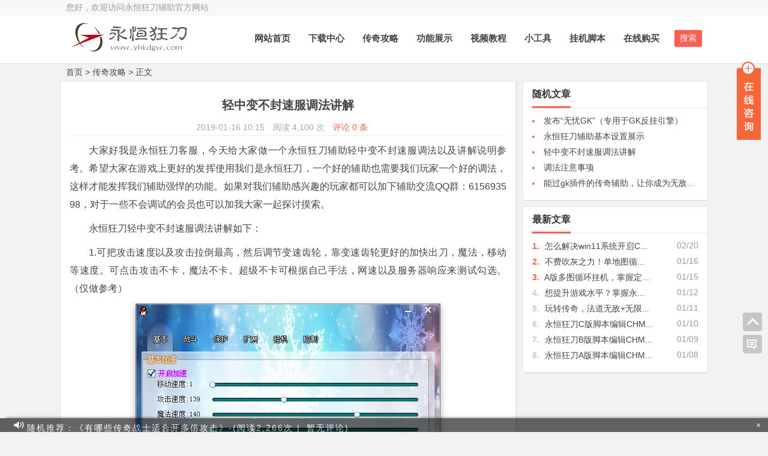

--- FILE ---
content_type: text/html; charset=UTF-8
request_url: https://www.yhkdgw.com/1231.html
body_size: 11056
content:
<!DOCTYPE html>
<html lang="zh-CN">
<head>
<meta http-equiv="Content-Type" content="text/html; charset=UTF-8">
<meta charset="UTF-8">
<meta name="viewport" content="width=device-width, initial-scale=1.0, minimum-scale=1.0, maximum-scale=1.0, user-scalable=no">
<meta http-equiv="Cache-Control" content="no-transform">
<meta http-equiv="Cache-Control" content="no-siteapp">
<title>轻中变不封速服调法讲解_永恒狂刀辅助官网-传奇辅助</title>
<meta name="keywords" content="轻中变不封速服调法讲解" />
<meta name="description" content="大家好我是永恒狂刀客服，今天给大家做一个永恒狂刀辅助轻中变不封速服调法以及讲解说明参考。希望大家在游戏上更好的发挥使用我们是永恒狂刀，一个好的辅助也需要我们玩家一个好的调法，这样才能发挥我们辅助强悍的功能。如果对我们辅助感兴趣的玩家都可以加下辅助交流QQ群：615693598，对于一些不会调试的会员也可以加我大家一起探讨摸索。" />
<link rel="shortcut icon" href="https://www.yhkdgw.com/wp-content/themes/Unite/images/favicon.ico">
<link rel="apple-touch-icon" sizes="114x114" href="https://www.yhkdgw.com/wp-content/themes/Unite/images/favicon.png">
<link rel="profile" href="http://gmpg.org/xfn/11">
<link rel="pingback" href="https://www.yhkdgw.com/xmlrpc.php">
<!--[if lt IE 9]><script src="https://www.yhkdgw.com/wp-content/themes/Unite/js/html5-css3.js"></script><![endif]-->
<link rel="stylesheet" id="nfgc-main-style-css" href="https://www.yhkdgw.com/wp-content/themes/Unite/style.css" type="text/css" media="all">
<script type="text/javascript" src="https://www.yhkdgw.com/wp-content/themes/Unite/js/jquery.min.js"></script>
<script type="text/javascript" src="https://www.yhkdgw.com/wp-content/themes/Unite/js/script.js"></script>
<script type="text/javascript" src="https://www.yhkdgw.com/wp-content/themes/Unite/js/scrollmonitor.js"></script>
<script type="text/javascript" src="https://www.yhkdgw.com/wp-content/themes/Unite/js/sucaijiayuan.js"></script>
<script type="text/javascript">
/* <![CDATA[ */
var wpl_ajax_url = "https:\/\/www.yhkdgw.com\/wp-admin\/admin-ajax.php";
/* ]]> */
</script>
<link rel="stylesheet" id="home-css" href="https://www.yhkdgw.com/wp-content/themes/Unite/images/highlight.css" type="text/css" media="all">
<script type="text/javascript" src="https://www.yhkdgw.com/wp-content/themes/Unite/js/comments-ajax.js"></script>
<script type="text/javascript" src="https://www.yhkdgw.com/wp-content/themes/Unite/js/fancybox.js"></script>
<!--[if IE]>
<div class="tixing"><strong>温馨提示：感谢您访问本站，经检测您使用的浏览器为IE浏览器，为了获得更好的浏览体验，请使用Chrome、Firefox或其他浏览器。</strong>
</div>
<![endif]-->
<meta name='robots' content='max-image-preview:large' />
<style id='wp-img-auto-sizes-contain-inline-css' type='text/css'>
img:is([sizes=auto i],[sizes^="auto," i]){contain-intrinsic-size:3000px 1500px}
/*# sourceURL=wp-img-auto-sizes-contain-inline-css */
</style>
<style id='classic-theme-styles-inline-css' type='text/css'>
/*! This file is auto-generated */
.wp-block-button__link{color:#fff;background-color:#32373c;border-radius:9999px;box-shadow:none;text-decoration:none;padding:calc(.667em + 2px) calc(1.333em + 2px);font-size:1.125em}.wp-block-file__button{background:#32373c;color:#fff;text-decoration:none}
/*# sourceURL=/wp-includes/css/classic-themes.min.css */
</style>
<link rel="canonical" href="https://www.yhkdgw.com/1231.html" />
<style>a:hover,.top-menu a:hover,.default-menu li a,#user-profile a:hover,#site-nav .down-menu > li > a:hover,#site-nav .down-menu > li.sfHover > a ,#site-nav .down-menu > .current-menu-item > a,#site-nav .down-menu > .current-menu-item > a:hover,.cat-list,.cat-box .cat-title a,.entry-meta a,.single-content a, .single-content a:visited,.single-content a:hover,.showmore span,.single_banquan a,.single_info a,.single_info_w a,.rslides_tabs a,.nav-single a ,#related_post_widget ul,#random_post_widget ul,.widget_categories a:hover,.widget_links a:hover,.tagcloud a:hover,#sidebar .widget_nav_menu a:hover,.li-icon-1,.li-icon-2,.li-icon-3,.floor,.at, .at a,#plinks .plinks ul li a:hover,#dzq .readers-list a:hover em,#dzq .readers-list a:hover strong,.showmore span,#all_tags li a:hover,.cat-box .cat-title .syfl{color: #FF5E52;}.nav-search,#navigation-toggle:hover,#searchform button,.entry-content .cat a,.new-icon, .post-format a,.aside-cat,.page-links span,.page-links a:hover span,.rslides_tabs .rslides_here a ,#respond #submit,.comment-tool a:hover,.pagination a:hover,.pagination span.current,.pagination .prev,.pagination .next,#down a,.buttons a,.new-ico,.expand_collapse,#tag_letter li:hover{background: #FF5E52;}.nav-search,#navigation-toggle:hover,.page-links span,.page-links a:hover span,.rslides_tabs .rslides_here a ,#respond #submit,.comment-tool a:hover,.pagination a:hover,.pagination span.current,#down a,.buttons a,.new-ico,.expand_collapse{border: 1px solid #FF5E52;}#plinks .plinks ul li a:hover,#dzq .readers-list a:hover{border-color:#FF5E52;}.entry-content .cat a{border-left: 3px solid #FF5E52;}.widget-title .cat{border-bottom: 3px solid #FF5E52;}.archive-tag,.expand_collapse,.archives-yearmonth,.single-content h2{border-left: 5px solid #FF5E52;}.aside-cat{background: none repeat scroll 0 0 #FF5E52;}.sf-arrows>li>.sf-with-ul:focus:after,.sf-arrows>li:hover>.sf-with-ul:after,.sf-arrows>.sfHover>.sf-with-ul:after {border-top-color:#FF5E52}.sf-arrows ul li>.sf-with-ul:focus:after,.sf-arrows ul li:hover>.sf-with-ul:after,.sf-arrows ul .sfHover>.sf-with-ul:after{border-left-color:#FF5E52}.sf-arrows>li>.sf-with-ul:focus:after,.sf-arrows>li:hover>.sf-with-ul:after,.sf-arrows>.sfHover>.sf-with-ul:after {border-top-color:#FF5E52}</style></head>
<body class="wp-singular post-template-default single single-post postid-1231 single-format-standard wp-theme-Unite">
<div id="page" class="hfeed site">
	<header id="masthead" class="site-header">
	<nav id="top-header">
		<div class="top-nav">
			<div id="user-profile">
				您好，欢迎访问永恒狂刀辅助官方网站
			</div>	
				</div>
	</nav><!-- #top-header -->
<div id="middle-header">
</div>
	<div id="menu-box">
		<div id="top-menu">
			<span class="nav-search">搜索</span>
			<hgroup class="logo-site">
				<div class="site-title">
					<a href="https://www.yhkdgw.com/">
						<img src="https://www.yhkdgw.com/wp-content/themes/Unite/images/logo.png" width="220" height="50" alt="永恒狂刀辅助官方网站">
					</a>
				</div>
			</hgroup><!-- .logo-site -->			<div id="site-nav-wrap">
				<div id="sidr-close"><a href="https://www.yhkdgw.com/#sidr-close" class="toggle-sidr-close">关闭</a>
			</div>
			<nav id="site-nav" class="main-nav">
				<a href="#sidr-main" id="navigation-toggle" class="bars">导航</a>	
								
				<div class="menu-%e9%a6%96%e9%a1%b5-container"><ul id="menu-%e9%a6%96%e9%a1%b5" class="down-menu nav-menu"><li id="menu-item-5" class="menu-item menu-item-type-custom menu-item-object-custom menu-item-home menu-item-5"><a href="https://www.yhkdgw.com/">网站首页</a></li>
<li id="menu-item-6" class="menu-item menu-item-type-taxonomy menu-item-object-category menu-item-6"><a href="https://www.yhkdgw.com/xzzx/">下载中心</a></li>
<li id="menu-item-7" class="menu-item menu-item-type-taxonomy menu-item-object-category current-post-ancestor current-menu-parent current-post-parent menu-item-7"><a href="https://www.yhkdgw.com/cqgl/">传奇攻略</a></li>
<li id="menu-item-8" class="menu-item menu-item-type-taxonomy menu-item-object-category menu-item-8"><a href="https://www.yhkdgw.com/gnzs/">功能展示</a></li>
<li id="menu-item-11" class="menu-item menu-item-type-taxonomy menu-item-object-category menu-item-11"><a href="https://www.yhkdgw.com/spjc/">视频教程</a></li>
<li id="menu-item-9" class="menu-item menu-item-type-taxonomy menu-item-object-category menu-item-9"><a href="https://www.yhkdgw.com/xgj/">小工具</a></li>
<li id="menu-item-10" class="menu-item menu-item-type-taxonomy menu-item-object-category menu-item-10"><a href="https://www.yhkdgw.com/gjjb/">挂机脚本</a></li>
<li id="menu-item-12" class="menu-item menu-item-type-custom menu-item-object-custom menu-item-12"><a target="_blank" rel="nofollow" href="https://www.kamizj.com/links/6EA9BF90">在线购买</a></li>
</ul></div>	
								
			</nav>	
			</div><!-- #site-nav-wrap -->
		</div><!-- #top-menu -->
	</div><!-- #menu-box -->
</header><!-- #masthead -->
<div id="main-search">
	<div id="searchbar">
	<form method="get" id="searchform" action="https://www.yhkdgw.com/">
		<input type="text" value="" name="s" id="s" placeholder="输入搜索内容" required="">
		<button type="submit" id="searchsubmit">搜索</button>
	</form>
</div>
					
	<div class="clear"></div>
</div>
<nav class="breadcrumb"><a title="返回首页" href="https://www.yhkdgw.com">首页</a> &gt; <a href="https://www.yhkdgw.com/cqgl/" rel="category tag">传奇攻略</a> &gt;  正文 </nav><div id="content" class="site-content">	
<div class="clear"></div>
	<div id="primary" class="content-area">
		<main id="main" class="site-main" role="main">
<article id="post-1231" class="post-1231 post type-post status-publish format-standard hentry category-cqgl tag-tiaofa">
	<header class="entry-header">
		<h1 class="entry-title">轻中变不封速服调法讲解</h1>
		<div class="single_info">
					<span class="date">2019-01-16 10:15<span class="xiaoshi"></span></span>
					<span class="views">  阅读 4,100 次  </span>
			<span class="comment"><a href="https://www.yhkdgw.com/1231.html#respond"> 评论 0 条</a></span>	<span class="edit"></span>
				</div>		
	</header><!-- .entry-header -->
			<div class="entry-content">
					<div class="single-content">			
	<p>大家好我是永恒狂刀客服，今天给大家做一个永恒狂刀辅助轻中变不封速服调法以及讲解说明参考。希望大家在游戏上更好的发挥使用我们是永恒狂刀，一个好的辅助也需要我们玩家一个好的调法，这样才能发挥我们辅助强悍的功能。如果对我们辅助感兴趣的玩家都可以加下辅助交流QQ群：615693598，对于一些不会调试的会员也可以加我大家一起探讨摸索。</p>
<p>永恒狂刀轻中变不封速服调法讲解如下：</p>
<p>1.可把攻击速度以及攻击拉倒最高，然后调节变速齿轮，靠变速齿轮更好的加快出刀，魔法，移动等速度。可点击攻击不卡，魔法不卡。超级不卡可根据自己手法，网速以及服务器响应来测试勾选。（仅做参考）</p>
<p><img fetchpriority="high" decoding="async" src="https://www.yhkdgw.com/wp-content/uploads/2019/01/415.png" alt="轻中变不封速服调法讲解参考1" width="508" height="606" class="aligncenter size-full wp-image-1232" srcset="https://www.yhkdgw.com/wp-content/uploads/2019/01/415.png 508w, https://www.yhkdgw.com/wp-content/uploads/2019/01/415-251x300.png 251w" sizes="(max-width: 508px) 100vw, 508px" /></p>
<p>2.把攻击速度拉至最高，攻击间隔适当调节，稳定出刀速度，避免出现卡刀，停顿刀，空气墙等。然后调节变速齿轮，靠变速齿轮更好的加快出刀，魔法，移动等速度。轻中变服可点击看清暗杀，可以完全忽视对方暗杀攻击（仅做参考)</p>
<p><img decoding="async" src="https://www.yhkdgw.com/wp-content/uploads/2019/01/416.png" alt="轻中变不封速服调法讲解参考2" width="508" height="606" class="aligncenter size-full wp-image-1233" srcset="https://www.yhkdgw.com/wp-content/uploads/2019/01/416.png 508w, https://www.yhkdgw.com/wp-content/uploads/2019/01/416-251x300.png 251w" sizes="(max-width: 508px) 100vw, 508px" /></p>
<p>3.间隔调试原理：利用间隔来调试出刀，魔法以及移动中的时间距，更好的提高，稳定出刀，魔法释放以及移动的速度。对于限速服，蓝字限速服，红字限速服可以很好的来缓解甚至屏蔽掉游戏中限速提醒造成的卡位以及掉线。调试速度：让玩家更好的来观察自身速度数值，速度越少代表自身速度越快（仅做参考）</p>
<p><img decoding="async" src="https://www.yhkdgw.com/wp-content/uploads/2019/01/417.png" alt="轻中变不封速服调法讲解间隔调试原理" width="508" height="606" class="aligncenter size-full wp-image-1234" srcset="https://www.yhkdgw.com/wp-content/uploads/2019/01/417.png 508w, https://www.yhkdgw.com/wp-content/uploads/2019/01/417-251x300.png 251w" sizes="(max-width: 508px) 100vw, 508px" /></p>
<p>永恒狂刀一个震撼的传奇辅助，让您体验不一样的传奇人生。希望此文章能帮助大家更好的发挥领略我们永恒狂刀辅助，本网站集购买，售后，咨询为一体。以下是永恒狂刀官方销售QQ：2359473367，有更好的调法以及建议都可以在网站后面留言。</p>
									
			</div>
	<div class="clear"></div>
	<div id="social">
    <div class="social-main">
        <span class="like">
            <a href="javascript:;" data-action="ding" data-id="1231" title="好文！一定要点赞！" class="favorite"><i class="fa fa-thumbs-up"></i>赞<i class="count">
                8</i>
            </a>
        </span>
        <span class="shang-p"><a href="#shang" id="shang-main-p" title="好文！一定要打赏！">赏</a></span>
        <span class="share-s"><a href="#share" id="share-main-s" title="好文！一定要分享！"><i class="fa fa-share-alt"></i>分享</a></span>
        <div class="clear"></div>
    </div>
</div>	<div class="xiaoshi">
		<div class="single_banquan">	
			<strong>版权声明：</strong>本文著作权归原作者所有，欢迎分享本文，谢谢支持！<br/>
			<strong>转载请注明：</strong><a href="https://www.yhkdgw.com/1231.html" rel="bookmark" title="本文固定链接 https://www.yhkdgw.com/1231.html">轻中变不封速服调法讲解 </a> | <a href="https://www.yhkdgw.com">永恒狂刀辅助官方网站</a>
		</div>
	</div>
		<div class="clear"></div>
		<div class="single_info_w">
			<span class="s_cat"><strong>分类：</strong><a href="https://www.yhkdgw.com/cqgl/" rel="category tag">传奇攻略</a></span>
			<span class="xiaoshi"><span class="s_tag"><strong>标签：</strong><a href="https://www.yhkdgw.com/tag/tiaofa/" rel="tag">永恒狂刀调法</a></span></span>
		</div>
	</div><!-- .entry-content -->
	</article><!-- #post -->
		<div id="single-widget">
		<aside id="random_post-4" class="widget widget_random_post"><h3 class="widget-title">永恒狂刀官网推荐</h3><div id="random_post_widget">
	<ul>
					<li><a href="https://www.yhkdgw.com/1489.html" rel="bookmark" title="无双迷失战士PK调法">无双迷失战士PK调法</a></li>
					<li><a href="https://www.yhkdgw.com/766.html" rel="bookmark" title="永恒狂刀_5.20版本无视G盾最新检测">永恒狂刀_5.20版本无视G盾最新检测</a></li>
					<li><a href="https://www.yhkdgw.com/1736.html" rel="bookmark" title="呼不出来永恒狂刀原因以及解决办法">呼不出来永恒狂刀原因以及解决办法</a></li>
					<li><a href="https://www.yhkdgw.com/978.html" rel="bookmark" title="解决出刀停顿以及出刀速度调法">解决出刀停顿以及出刀速度调法</a></li>
					<li><a href="https://www.yhkdgw.com/523.html" rel="bookmark" title="挂机常见问题3">挂机常见问题3</a></li>
					</ul>
</div>
<div class="clear"></div></aside><aside id="related_post-2" class="widget widget_related_post"><h3 class="widget-title">永恒狂刀教程</h3><div id="related_post_widget">
	<ul>
				<li><a href="https://www.yhkdgw.com/2776.html"  title="怎么解决win11系统开启C版辅助挂机报错">怎么解决win11系统开启C版辅助挂机报错</a></li>
				<li><a href="https://www.yhkdgw.com/2761.html"  title="想提升游戏水平？掌握永恒狂刀技能出招间隔是关键！">想提升游戏水平？掌握永恒狂刀技能出招间隔是关键！</a></li>
				<li><a href="https://www.yhkdgw.com/2757.html"  title="玩转传奇，法道无敌+无限跑冰，你也能做到！">玩转传奇，法道无敌+无限跑冰，你也能做到！</a></li>
				<li><a href="https://www.yhkdgw.com/2715.html"  title="永恒狂刀云更新系统故障，请联系客服进行引导解决0">永恒狂刀云更新系统故障，请联系客服进行引导解决0</a></li>
				<li><a href="https://www.yhkdgw.com/2691.html"  title="写着100%封辅助其实永恒狂刀秒过">写着100%封辅助其实永恒狂刀秒过</a></li>
			</ul>
</div>
<div class="clear"></div></aside>		<div class="clear"></div>
	</div>										
			<div class="ad-pc ad-site">
		<a href="https://www.kamizj.com/links/6EA9BF90" target="_blank" rel="nofollow"><img src="https://www.yhkdgw.com/wp-content/themes/Unite/images/fuzhugoumai.gif" alt="永恒狂刀购买"  width="730" height="100" /></a>	</div>		<nav class="nav-single">
		<strong>上一篇：</strong> <a href="https://www.yhkdgw.com/1228.html" rel="prev">win7系统提示.exe或.dat停止工作解决方法</a>		<br/><strong>下一篇：</strong> <a href="https://www.yhkdgw.com/1237.html" rel="next">各种版本调法详细讲解（上）</a>		
		<div class="clear"></div>				
	</nav>
						
						<div class="ad-pc ad-site">
		<img src="https://www.yhkdgw.com/wp-content/themes/Unite/images/bottomliuyan.gif" alt="永恒狂刀辅助官网留言" />	</div>		<div id="comments" class="comments-area">
	
		<div id="respond" class="comment-respond">
			<h3 id="reply-title" class="comment-reply-title">发表评论
			<small><a rel="nofollow" id="cancel-comment-reply-link" href="/1231.html#respond" style="display:none;">取消回复</a></small></h3>
						<form action="https://www.yhkdgw.com/wp-comments-post.php" method="post" id="commentform">
												<div id="comment-author-info">
					<p class="comment-form-author">
						<input type="text" name="author" id="author" class="commenttext" value="" tabindex="1" />
						<label for="author">昵称（必填）</label>
					</p>
					<p class="comment-form-email">
						<input type="text" name="email" id="email" class="commenttext" value="" tabindex="2" />
						<label for="email">邮箱（必填）</label>
					</p>
					<p class="comment-form-url">
						<input type="text" name="url" id="url" class="commenttext" value="" tabindex="3" />
						<label for="url">网址</label>
					</p>
				</div>
								<p class="smiley-box">
		        	<script type="text/javascript">
/* <![CDATA[ */
    function grin(tag) {
    	var myField;
    	tag = ' ' + tag + ' ';
        if (document.getElementById('comment') && document.getElementById('comment').type == 'textarea') {
    		myField = document.getElementById('comment');
    	} else {
    		return false;
    	}
    	if (document.selection) {
    		myField.focus();
    		sel = document.selection.createRange();
    		sel.text = tag;
    		myField.focus();
    	}
    	else if (myField.selectionStart || myField.selectionStart == '0') {
    		var startPos = myField.selectionStart;
    		var endPos = myField.selectionEnd;
    		var cursorPos = endPos;
    		myField.value = myField.value.substring(0, startPos)
    					  + tag
    					  + myField.value.substring(endPos, myField.value.length);
    		cursorPos += tag.length;
    		myField.focus();
    		myField.selectionStart = cursorPos;
    		myField.selectionEnd = cursorPos;
    	}
    	else {
    		myField.value += tag;
    		myField.focus();
    	}
    }
/* ]]> */
</script>
<a href="javascript:grin('[呲牙]')"><img src="https://www.yhkdgw.com/wp-content/themes/Unite/images/smilies/cy.gif" alt="呲牙" title="呲牙" /></a>
<a href="javascript:grin('[憨笑]')"><img src="https://www.yhkdgw.com/wp-content/themes/Unite/images/smilies/hanx.gif" alt="憨笑" title="憨笑" /></a>
<a href="javascript:grin('[坏笑]')"><img src="https://www.yhkdgw.com/wp-content/themes/Unite/images/smilies/huaix.gif" alt="坏笑" title="坏笑" /></a>
<a href="javascript:grin('[偷笑]')"><img src="https://www.yhkdgw.com/wp-content/themes/Unite/images/smilies/tx.gif" alt="偷笑" title="偷笑" /></a>
<a href="javascript:grin('[色]')"><img src="https://www.yhkdgw.com/wp-content/themes/Unite/images/smilies/se.gif" alt="色" title="色" /></a>
<a href="javascript:grin('[微笑]')"><img src="https://www.yhkdgw.com/wp-content/themes/Unite/images/smilies/wx.gif" alt="微笑" title="微笑" /></a>
<a href="javascript:grin('[抓狂]')"><img src="https://www.yhkdgw.com/wp-content/themes/Unite/images/smilies/zk.gif" alt="抓狂" title="抓狂" /></a>
<a href="javascript:grin('[睡觉]')"><img src="https://www.yhkdgw.com/wp-content/themes/Unite/images/smilies/shui.gif" alt="睡觉" title="睡觉" /></a>
<a href="javascript:grin('[酷]')"><img src="https://www.yhkdgw.com/wp-content/themes/Unite/images/smilies/kuk.gif" alt="酷" title="酷" /></a>
<a href="javascript:grin('[流汗]')"><img src="https://www.yhkdgw.com/wp-content/themes/Unite/images/smilies/lh.gif" alt="流汗" title="流汗" /></a>
<a href="javascript:grin('[鼓掌]')"><img src="https://www.yhkdgw.com/wp-content/themes/Unite/images/smilies/gz.gif" alt="鼓掌" title="鼓掌" /></a>
<a href="javascript:grin('[大哭]')"><img src="https://www.yhkdgw.com/wp-content/themes/Unite/images/smilies/ku.gif" alt="大哭" title="大哭" /></a>
<a href="javascript:grin('[可怜]')"><img src="https://www.yhkdgw.com/wp-content/themes/Unite/images/smilies/kel.gif" alt="可怜" title="可怜" /></a>
<a href="javascript:grin('[疑问]')"><img src="https://www.yhkdgw.com/wp-content/themes/Unite/images/smilies/yiw.gif" alt="疑问" title="疑问" /></a>
<a href="javascript:grin('[晕]')"><img src="https://www.yhkdgw.com/wp-content/themes/Unite/images/smilies/yun.gif" alt="晕" title="晕" /></a>
<a href="javascript:grin('[惊讶]')"><img src="https://www.yhkdgw.com/wp-content/themes/Unite/images/smilies/jy.gif" alt="惊讶" title="惊讶" /></a>
<a href="javascript:grin('[得意]')"><img src="https://www.yhkdgw.com/wp-content/themes/Unite/images/smilies/dy.gif" alt="得意" title="得意" /></a>
<a href="javascript:grin('[尴尬]')"><img src="https://www.yhkdgw.com/wp-content/themes/Unite/images/smilies/gg.gif" alt="尴尬" title="尴尬" /></a>
<a href="javascript:grin('[发怒]')"><img src="https://www.yhkdgw.com/wp-content/themes/Unite/images/smilies/fn.gif" alt="发怒" title="发怒" /></a>
<a href="javascript:grin('[奋斗]')"><img src="https://www.yhkdgw.com/wp-content/themes/Unite/images/smilies/fendou.gif" alt="奋斗" title="奋斗" /></a>
<a href="javascript:grin('[衰]')"><img src="https://www.yhkdgw.com/wp-content/themes/Unite/images/smilies/shuai.gif" alt="衰" title="衰" /></a>
<a href="javascript:grin('[骷髅]')"><img src="https://www.yhkdgw.com/wp-content/themes/Unite/images/smilies/kl.gif" alt="骷髅" title="骷髅" /></a>
<a href="javascript:grin('[啤酒]')"><img src="https://www.yhkdgw.com/wp-content/themes/Unite/images/smilies/pj.gif" alt="啤酒" title="啤酒" /></a>
<a href="javascript:grin('[吃饭]')"><img src="https://www.yhkdgw.com/wp-content/themes/Unite/images/smilies/fan.gif" alt="吃饭" title="吃饭" /></a>
<a href="javascript:grin('[礼物]')"><img src="https://www.yhkdgw.com/wp-content/themes/Unite/images/smilies/lw.gif" alt="礼物" title="礼物" /></a>
<a href="javascript:grin('[强]')"><img src="https://www.yhkdgw.com/wp-content/themes/Unite/images/smilies/qiang.gif" alt="强" title="强" /></a>
<a href="javascript:grin('[弱]')"><img src="https://www.yhkdgw.com/wp-content/themes/Unite/images/smilies/ruo.gif" alt="弱" title="弱" /></a>
<a href="javascript:grin('[握手]')"><img src="https://www.yhkdgw.com/wp-content/themes/Unite/images/smilies/ws.gif" alt="握手" title="握手" /></a>
<a href="javascript:grin('[OK]')"><img src="https://www.yhkdgw.com/wp-content/themes/Unite/images/smilies/ok.gif" alt="OK" title="OK" /></a>
<a href="javascript:grin('[NO]')"><img src="https://www.yhkdgw.com/wp-content/themes/Unite/images/smilies/bu.gif" alt="NO" title="NO" /></a>
<a href="javascript:grin('[勾引]')"><img src="https://www.yhkdgw.com/wp-content/themes/Unite/images/smilies/gy.gif" alt="勾引" title="勾引" /></a>
<a href="javascript:grin('[拳头]')"><img src="https://www.yhkdgw.com/wp-content/themes/Unite/images/smilies/qt.gif" alt="拳头" title="拳头" /></a>
<a href="javascript:grin('[差劲]')"><img src="https://www.yhkdgw.com/wp-content/themes/Unite/images/smilies/cj.gif" alt="差劲" title="差劲" /></a>
<a href="javascript:grin('[爱你]')"><img src="https://www.yhkdgw.com/wp-content/themes/Unite/images/smilies/aini.gif" alt="爱你" title="爱你" /></a>
<br />		        </p>
		        <p class="comment-form-comment"><textarea id="comment" name="comment" rows="4" tabindex="4"></textarea></p>
				<p class="comment-tool">
		        	<span class="single-tag"><a class="smiley" href="" title="插入表情">表情</a></span>
		        </p>
				<p class="form-submit">
					<input id="submit" name="submit" type="submit" tabindex="5" value="提交评论">
					<input type='hidden' name='comment_post_ID' value='1231' id='comment_post_ID' />
<input type='hidden' name='comment_parent' id='comment_parent' value='0' />
<span class="footer-tag"><input type="checkbox" name="comment_mail_notify" id="comment_mail_notify" value="comment_mail_notify" checked="checked" style="margin-left:0px;" /><label for="comment_mail_notify">有人回复时邮件通知我</label></span><p style="display: none !important;" class="akismet-fields-container" data-prefix="ak_"><label>&#916;<textarea name="ak_hp_textarea" cols="45" rows="8" maxlength="100"></textarea></label><input type="hidden" id="ak_js_1" name="ak_js" value="202"/><script>document.getElementById( "ak_js_1" ).setAttribute( "value", ( new Date() ).getTime() );</script></p>				</p>
			</form>
			<script type="text/javascript">
				document.getElementById("comment").onkeydown = function (moz_ev){
				var ev = null;
				if (window.event){
				ev = window.event;
				}else{
				ev = moz_ev;
				}
				if (ev != null && ev.ctrlKey && ev.keyCode == 13){
				document.getElementById("submit").click();}
				}
			</script>
	 				</div>
				
</div>
<!-- #comments -->			
					</main><!-- .site-main -->
	</div><!-- .content-area -->
<div id="sidebar" class="widget-area">
	<div class="sidebar-roll"></div>
										<div class="sidebar-roll">
				<aside id="random_post-3" class="widget widget_random_post"><h3 class="widget-title"><span class="cat">随机文章</span></h3><div id="random_post_widget">
	<ul>
					<li><a href="https://www.yhkdgw.com/1558.html" rel="bookmark" title="发布“无忧GK”（专用于GK反挂引擎）">发布“无忧GK”（专用于GK反挂引擎）</a></li>
					<li><a href="https://www.yhkdgw.com/1973.html" rel="bookmark" title="永恒狂刀辅助基本设置展示">永恒狂刀辅助基本设置展示</a></li>
					<li><a href="https://www.yhkdgw.com/1231.html" rel="bookmark" title="轻中变不封速服调法讲解">轻中变不封速服调法讲解</a></li>
					<li><a href="https://www.yhkdgw.com/608.html" rel="bookmark" title="调法注意事项">调法注意事项</a></li>
					<li><a href="https://www.yhkdgw.com/2665.html" rel="bookmark" title="能过gk插件的传奇辅助，让你成为无敌战神！">能过gk插件的传奇辅助，让你成为无敌战神！</a></li>
					</ul>
</div>
<div class="clear"></div></aside><aside id="newt_post-4" class="widget widget_newt_post"><h3 class="widget-title"><span class="cat">最新文章</span></h3><div class="new_cat" id="new_cat">
	<ul>
						<span class="list-date">02/20</span><li>
		<span class='li-icon li-icon-1'>1.</span>
				<a href="https://www.yhkdgw.com/2776.html"  title="怎么解决win11系统开启C版辅助挂机报错">怎么解决win11系统开启C...</a>
		</li>
						<span class="list-date">01/16</span><li>
		<span class='li-icon li-icon-2'>2.</span>
				<a href="https://www.yhkdgw.com/2772.html"  title="不费吹灰之力！单地图循环挂机路线设置全解析！">不费吹灰之力！单地图循...</a>
		</li>
						<span class="list-date">01/15</span><li>
		<span class='li-icon li-icon-3'>3.</span>
				<a href="https://www.yhkdgw.com/2768.html"  title="A版多图循环挂机，掌握定时回城切换地图的绝技！">A版多图循环挂机，掌握定...</a>
		</li>
						<span class="list-date">01/12</span><li>
		<span class='li-icon li-icon-4'>4.</span>
				<a href="https://www.yhkdgw.com/2761.html"  title="想提升游戏水平？掌握永恒狂刀技能出招间隔是关键！">想提升游戏水平？掌握永...</a>
		</li>
						<span class="list-date">01/11</span><li>
		<span class='li-icon li-icon-5'>5.</span>
				<a href="https://www.yhkdgw.com/2757.html"  title="玩转传奇，法道无敌+无限跑冰，你也能做到！">玩转传奇，法道无敌+无限...</a>
		</li>
						<span class="list-date">01/10</span><li>
		<span class='li-icon li-icon-6'>6.</span>
				<a href="https://www.yhkdgw.com/2754.html"  title="永恒狂刀C版脚本编辑CHM文档下载">永恒狂刀C版脚本编辑CHM...</a>
		</li>
						<span class="list-date">01/09</span><li>
		<span class='li-icon li-icon-7'>7.</span>
				<a href="https://www.yhkdgw.com/2748.html"  title="永恒狂刀B版脚本编辑CHM文档下载">永恒狂刀B版脚本编辑CHM...</a>
		</li>
						<span class="list-date">01/08</span><li>
		<span class='li-icon li-icon-8'>8.</span>
				<a href="https://www.yhkdgw.com/2743.html"  title="永恒狂刀A版脚本编辑CHM文档下载">永恒狂刀A版脚本编辑CHM...</a>
		</li>
			</ul>
</div>	
<div class="clear"></div>
<div class="clear"></div></aside>				</div>
			</div><div class="clear"></div>
</div><!-- .site-content -->
<div id="footer-widget-box">
	<div class="footer-widget">
	<footer id="colophon" class="site-footer" role="contentinfo">
	<div class="site-info">			
			Copyright ©&nbsp; 永恒狂刀官方网站<span class="plxiaoshi"> &nbsp; | &nbsp;  <a title="QQ联系" href="tencent://message/?uin=1835404038&Site=yhkdgw.com&Menu=yes" target="_blank" rel="nofollow">咨询QQ:1835404038</a></span><span class="footer-tag">&nbsp; | &nbsp; QQ交流群：282606479 &nbsp; | &nbsp;  <a href="http://www.beian.miit.gov.cn/" target="_blank" rel="nofollow">蜀ICP备15015552号-4</a> &nbsp; | &nbsp;  <a href="https://www.yhkdgw.com/sitemap.html" target="_blank" title="永恒狂刀官网Sitemap">永恒狂刀官网Sitemap</a></span>
		</div>
</footer>
	</div>
</div>	
<div class="tools">
    <a href="#" class="tools_top" title="返回顶部"></a>
			<a href="#respond" class="tools_comments" title="发表评论"></a>
	</div>
<div id="share">
	<h4>分享到：</h4>
<div class="bdsharebuttonbox"><a href="#" class="bds_qzone" data-cmd="qzone" title="分享到QQ空间"></a><a href="#" class="bds_tsina" data-cmd="tsina" title="分享到新浪微博"></a><a href="#" class="bds_weixin" data-cmd="weixin" title="分享到微信"></a><a href="#" class="bds_douban" data-cmd="douban" title="分享到豆瓣网"></a><a href="#" class="bds_ty" data-cmd="ty" title="分享到天涯社区"></a></div>
</div>
<div id="shang" style="display: none; position: fixed; opacity: 1; z-index: 11000; left: 50%; margin-left: -125px; top: 1px;"> 
	<div class="shang-main"> 
		<h4>您可以选择一种方式赞助本站</h4> 
		<form accept-charset="GBK" action="https://shenghuo.alipay.com/send/payment/fill.htm" method="POST" target="_blank">
				<input name="optEmail" type="hidden" value="2359473367@qq.com"> 
				<input name="payAmount" type="hidden" value="0"> 
				<input id="title" name="title" type="hidden" value="赞助永恒狂刀官网"> 
				<input name="memo" type="hidden" value="《轻中变不封速服调法讲解》写得很给力，本大爷有赏！"> <input title="点击此按钮赞助本站" name="pay" src="https://www.yhkdgw.com/wp-content/themes/Unite/images/alipay.png" type="image" value="赞助本站"> 
		</form> 
		<img title="赞助本站" src="https://www.yhkdgw.com/wp-content/themes/Unite/images/shangyigujin.png"> 
	</div>
</div><script>window._bd_share_config={"common":{"bdSnsKey":{"tsina":"2363344102"},"bdText":"","bdMini":"2","bdMiniList":false,"bdPic":"","bdStyle":"1","bdSize":"32"},"share":{}};with(document)0[(getElementsByTagName('head')[0]||body).appendChild(createElement('script')).src='https://www.yhkdgw.com/static/api/js/share.js?v=89860593.js?cdnversion='+~(-new Date()/36e5)];</script>
<script type="text/javascript" src="https://www.yhkdgw.com/wp-content/themes/Unite/js/superfish.js"></script>
<script type="speculationrules">
{"prefetch":[{"source":"document","where":{"and":[{"href_matches":"/*"},{"not":{"href_matches":["/wp-*.php","/wp-admin/*","/wp-content/uploads/*","/wp-content/*","/wp-content/plugins/*","/wp-content/themes/Unite/*","/*\\?(.+)"]}},{"not":{"selector_matches":"a[rel~=\"nofollow\"]"}},{"not":{"selector_matches":".no-prefetch, .no-prefetch a"}}]},"eagerness":"conservative"}]}
</script>
<script>
var _hmt = _hmt || [];
(function() {
  var hm = document.createElement("script");
  hm.src = "https://hm.baidu.com/hm.js?ad0c5797cbb7c5c3c1efd4e0732bef14";
  var s = document.getElementsByTagName("script")[0]; 
  s.parentNode.insertBefore(hm, s);
})();
</script>
<script>
(function(){
    var bp = document.createElement('script');
    var curProtocol = window.location.protocol.split(':')[0];
    if (curProtocol === 'https') {
        bp.src = 'https://zz.bdstatic.com/linksubmit/push.js';
    }
    else {
        bp.src = 'http://push.zhanzhang.baidu.com/push.js';
    }
    var s = document.getElementsByTagName("script")[0];
    s.parentNode.insertBefore(bp, s);
})();
</script>
<div class="main-im">
  <div id="open_im" class="open-im">&nbsp;</div>  
  <div class="im_main" id="im_main">
    <div id="close_im" class="close-im"><a href="javascript:void(0);" title="点击关闭">&nbsp;</a></div>
    <a href="https://wpa.qq.com/msgrd?v=3&uin=1835404038&site=qq&menu=yes" class="im-qq qq-a" title="在线QQ客服">
    <div class="qq-container"></div>
    <div class="qq-hover-c"><img class="img-qq" src="https://www.yhkdgw.com/wp-content/themes/Unite/images/qq.png" alt="辅助调法业务咨询"></div>
    <span> QQ在线咨询</span> </a>
    <div class="im-tel">
      <div>业务咨询热线站长</div>
      <div class="tel-num">1531-0050-146</div>
      <div>辅助交流QQ群</div>
      <div class="tel-num">282606479</div>
    </div>
    <div class="im-footer" style="position:relative">
      <div class="weixing-container">
        <div class="weixing-show">
           <div class="weixing-txt">微信扫一扫<br>关注辅助微信号<br>获取更多辅助调法</div>
          <img class="weixing-ma" src="https://www.yhkdgw.com/wp-content/themes/Unite/images/weixing-ma.jpg" alt="永恒狂刀微信二维码">
          <div class="weixing-sanjiao"></div>
          <div class="weixing-sanjiao-big"></div>
        </div>
      </div>
      <div class="go-top"><a href="javascript:;" title="返回顶部"></a> </div>
	 <div style="clear:both"></div>
    </div>
  </div>
</div>
</body></html>
<div id="gg">
	<div class="close"><a href="javascript:void(0)" onclick="$('#gg').slideUp('slow');" title="关闭">×</a>
	<div class="bulletin">
		<ul>
						<li><a href="https://www.yhkdgw.com/345.html" title="GOM引擎验证码大全">随机推荐：《GOM引擎验证码大全》-(阅读2,766次 |<a href="https://www.yhkdgw.com/345.html#respond"><span class="leave-reply">暂无评论)</span></a></a></li>
						<li><a href="https://www.yhkdgw.com/1599.html" title="有哪些传奇战士适合开多倍攻击">随机推荐：《有哪些传奇战士适合开多倍攻击》-(阅读2,266次 |<a href="https://www.yhkdgw.com/1599.html#respond"><span class="leave-reply">暂无评论)</span></a></a></li>
						<li><a href="https://www.yhkdgw.com/790.html" title="永恒狂刀使用说明">随机推荐：《永恒狂刀使用说明》-(阅读2,534次 |<a href="https://www.yhkdgw.com/790.html#respond"><span class="leave-reply">暂无评论)</span></a></a></li>
						<li><a href="https://www.yhkdgw.com/1356.html" title="过各种登陆器使用办法">随机推荐：《过各种登陆器使用办法》-(阅读3,146次 |<a href="https://www.yhkdgw.com/1356.html#respond"><span class="leave-reply">暂无评论)</span></a></a></li>
					</ul>
	</div>
</div>
</div>

--- FILE ---
content_type: text/css
request_url: https://www.yhkdgw.com/wp-content/themes/Unite/style.css
body_size: 15051
content:
/*
Description: HTML5+CSS3响应式布局，适合不同分辨率的设备，自定义小工具，自动缩略图，ajax评论等功能。
Version: 3.0
*/

html, body, div, span, applet, object, iframe, h1, h2, h3, h4, h5, h6, p, blockquote, pre, a, abbr, acronym, address, big, cite, code, del, dfn, em, img, ins, kbd, q, s, samp, small, strike, strong, sub, sup, tt, var, b, u, i, center, dl, dt, dd, ol, ul, li, fieldset, form, label, legend, table, caption, tbody, tfoot, thead, tr, th, td, article, aside, canvas, details, embed, figure, figcaption, footer, header, hgroup, menu, nav, output, ruby, section, summary, time, mark, audio, video {
	border: 0;
	font-family: inherit;
	font-size: 100%;
	font-style: inherit;
	margin: 0;
	outline: 0;
	padding: 0;
	vertical-align: baseline;
}
html {
	font-size: 62.5%;
	overflow-y: scroll;
	-webkit-text-size-adjust: 100%;
	-ms-text-size-adjust: 100%;
	word-wrap: break-word;
	word-break: break-all;
}
* {
	-webkit-box-sizing: border-box;
	-moz-box-sizing: border-box;
	box-sizing: border-box;
}
*:before,*:after {
	-webkit-box-sizing: border-box;
	-moz-box-sizing: border-box;
	box-sizing: border-box;
}
body,
button,
input,
select,
textarea {
	font: 14px "Microsoft YaHei", Helvetica, Arial, Lucida Grande, Tahoma, sans-serif;
	color: #444;
	line-height: 180%;
	background: #F2F2F2;
}
article,
aside,
details,
figcaption,
figure,
footer,
header,
main,
nav,
section {
	display: block;
}
ol,ul {
	list-style: none;
}
dl {margin-bottom: 1.6em;}
dt {font-weight: bold;}
dd {margin-bottom: 1.6em;}
table,
th,
td {
	border: 1px solid #ebebeb;
}
table {
	border-collapse: separate;
	border-spacing: 0;
	border-width: 1px 0 0 1px;
	margin: 0 0 10px;
}
caption,
th,
td {
	font-weight: normal;
	text-align: left;
}
th {
	border-width: 0 1px 1px 0;
	font-weight: 700;
}
td {border-width: 0 1px 1px 0;}

th, td {padding: 10px;}
blockquote:before,
blockquote:after,
q:before,
q:after {
	content: "";
}
blockquote,
q {
	-webkit-hyphens: none;
	-moz-hyphens: none;
	-ms-hyphens: none;
	hyphens: none;
	quotes: none;
}
a:hover,
a:active {
	outline: 0;
}
a img {
	border: 0;
}
a {
	color: #444;
	text-decoration: none;
}
a:visited{
	color: #555;
}
a:hover {
	color: #C01E22;
}
.clear {
	clear: both;
}
:focus { outline: 0 }
button::-moz-focus-inner,
input::-moz-focus-inner {
    padding: 0;
    border: none;
}
a, button, input {
    -webkit-tap-highlight-color:rgba(255,0,0,0);
}
@keyframes fade-in {
	0% {opacity: 0;}
	40% {opacity: 0;}
	100% {opacity: 1;}
}
@-webkit-keyframes fade-in {
	0% {opacity: 0;}
	40% {opacity: 0;}
	100% {opacity: 1;}
}

/*IE浏览器提醒*/
.tixing{color:#BA4C32;text-align:center;}
/** 主体 **/
#content {
	width: 1080px;
	margin: 0 auto 10px;
}
/** 头部 **/
#masthead {
	height: 105px;
}
.logo-site {
	float: left;
	margin: 10px 0 0 10px;
	transition-duration: .3s;
}
.logo-site h1 {
	font-size: 24px;
	font-size: 2.4rem;
	padding: 0 0 2px 0;
}
/** 顶部导航 **/
#top-header {
	background: #f8f8f8;
}
.top-nav {
	height: 26px;
	width: 1080px;
	margin: 0 auto 0;
}
.top-menu {
	float: right;
	margin: 0 8px 0 0;
}
.top-menu li {
	float: left;
	padding: 0 5px;
}
.top-menu a {
	color: #999;
}
.top-menu a:hover {
	color: #C01E22;
}
.default-menu li a {
	float: right;
	color: #C01E22;
	margin: 0 10px 0 0;
}
#site-nav .default-menu li a {
	margin: 10px 10px 0 0;
}
/** 管理 **/
#user-profile {
	float: left;
	margin: 0 0 0 10px;
}
#user-profile, #user-profile a {
	color: #999;
}
#user-profile a {
	margin-left: 5px;
}
#user-profile a:hover {
	color: #C01E22;
}

.nav-search {
	background: #C01E22;
	float: right;
	color: #fff;
	line-height: 25px;
	margin: 24px 10px 0 10px;
	padding: 0 8px 1px;
	cursor: pointer;
	border: 1px solid #C01E22;
	border-radius: 2px;
	box-shadow: 0 1px 1px rgba(0, 0, 0, 0.1);
}
.nav-search:hover {
	opacity:0.6;
}

/** 主导航 **/
#menu-box {
	background: #fff;
	width: 100%;
	height: 80px;
	z-index: 999;
	*+right: 0;
	border-bottom: 1px solid #ebebeb;
 	transition-duration: .3s;
	box-shadow: 0 1px 1px rgba(0, 0, 0, 0.03);
}
#menu-box.shadow {
	top: 0;
	position:fixed;
	height: 70px;
	background: rgba(255, 255, 255, 0.95);
	box-shadow: 0 0 5px #888;
}
/** 菜单 **/
#top-menu {
	width: 1080px;
	margin: 0 auto 0;
	transition-duration: .3s;
}
.main-nav {
	margin: 15px 0 0 0;
}
.nav-menu,
.nav-menu * {
	margin: 0;
	padding: 0;
	list-style: none;
	_float: left;
}
.nav-menu li {
	position: relative;
}
.nav-menu ul {
	position: absolute;
	display: none;
	top: 100%;
	left: 0;
	min-width: 160px;
	*width: 160px;
	z-index: 10001;
	border-bottom: 1px solid #ebebeb;
}
.nav-menu > li {
	float: left;
}
.nav-menu li:hover > ul,
.nav-menu li.sfHover > ul {
	display: block;
}
.nav-menu a {
	display: block;
	position: relative;
	zoom: 1;
}
.nav-menu ul ul {
	top: 0;
	left: 100%;
}
.nav-menu {
	float: left;
}
.nav-menu li {
	position: relative;
	white-space: nowrap;
	*white-space: normal;
	-webkit-transition: background .2s;
	transition: background .2s;
}
.nav-menu li:hover,
.nav-menu li.sfHover {
	-webkit-transition: none;
	transition: none;
}
.nav-menu .sf-mega {
	position: absolute;
	display: none;
	top: 100%;
	left: 0;
	z-index: 99;
}
.nav-menu li:hover > .sf-mega,
.nav-menu li.sfHover > .sf-mega {
	display: block;
}
/*一级样式*/
#site-nav-wrap {
	float: right;
	min-height: 45px;
}
#site-nav .down-menu li {
	display: block;
	float: left;
	height: 45px;
	line-height: 45px;
	font-size:15px;
	font-weight:bold;
}
#site-nav .down-menu a {
	padding: 0 15px;
	color: #444;
	text-align: left;
}
#site-nav .down-menu > li > a:hover,
#site-nav .down-menu > li.sfHover > a {
	color: #C01E22;
}
#site-nav .down-menu > .current-menu-item > a,
#site-nav .down-menu > .current-menu-item > a:hover {
	color: #C01E22;
}
/*下拉样式*/
.sf-arrows .sf-with-ul {
	padding-right:2.5em;
	*padding-right:1em;
}

.sf-arrows .sf-with-ul:after {
	content:'';
	position:absolute;
	top:50%;
	right:-.1em;
	margin-top:-2px;
	height:0;
	width:0;
	border:5px solid transparent;
	border-top-color:#ccc;
}

.sf-arrows>li>.sf-with-ul:focus:after,.sf-arrows>li:hover>.sf-with-ul:after,.sf-arrows>.sfHover>.sf-with-ul:after {
	border-top-color:#C01E22;
}

.sf-arrows ul .sf-with-ul:after {
	margin-top:-5px;
	margin-right:-3px;
	border-color:transparent;
	border-left-color:#ccc;
}

.sf-arrows ul li>.sf-with-ul:focus:after,.sf-arrows ul li:hover>.sf-with-ul:after,.sf-arrows ul .sfHover>.sf-with-ul:after {
	border-left-color:#C01E22;
}

.sf-arrows>li>.sf-with-ul:focus:after,.sf-arrows>li:hover>.sf-with-ul:after,.sf-arrows>.sfHover>.sf-with-ul:after {
	border-top-color:#C01E22;
}
#site-nav .down-menu ul {
	padding-top: 19px;
	box-shadow: 0 2px 2px rgba(0, 0, 0, 0.03);
}
.shadow #site-nav .down-menu ul {
	padding-top: 9px;
}
.shadow .down-menu ul {
	padding-top: 10px;
}
#site-nav .down-menu ul ul {
	padding-top: 0;
}
#site-nav .down-menu ul li {
	background: #fff;
	line-height: 1.4em;
	height: auto;
	float: none;
	display: block;
	background: rgba(255, 255, 255, 0.95);
	border-top: 1px solid #ebebeb;
	border-left: 1px solid #ebebeb;
	border-right: 1px solid #ebebeb;
}
#site-nav .down-menu ul a {
	display: block;
	height: auto;
	line-height: 1.7em;
	padding: 10px 20px;
	margin: 0px;
	border: 0px;
	text-transform: none;
	font-size: 0.9em;
}
#site-nav .down-menu ul li > a:hover {
	color: #000;
	background: #ebebeb;
}
#site-nav .down-menu ul li:last-child {
}
#navigation-toggle, .sidr, #sidr-close, #mobile-search {
	display: none;
}

/** 移动菜单 **/
#navigation-toggle {
	background: #fff;
	color: #999;
	line-height: 25px;
	padding: 0 8px 2px;
	border: 1px solid #ebebeb;
	border-radius: 2px;
	box-shadow: 0 1px 1px rgba(0, 0, 0, 0.03);
}
#navigation-toggle:hover {
	background: #C01E22;
	color: #fff;
	border: 1px solid #C01E22;
}
#sidr-main {
	position: absolute;
	position: fixed;
	top: 40px;
	height: 100%;
	z-index: 999999;
	width: 60%;
	overflow-x: none;
	overflow-y: auto;
	font-size: 14px;
	background: #333;
	background: none repeat scroll 0 0 rgba(51, 51, 51, 0.8);
}
#sidr-main {
	padding: 0;
	box-sizing: border-box;
	-moz-box-sizing: border-box;
	-webkit-box-sizing: border-box;
}
.sidr-inner {
}
.sidr.right {
	left: auto;
	right: -320px;
}
.sidr.left {
	left: -320px;
	right: auto;
}
#sidr-main a {
	color: #f8f8f8;
}
#sidr-main a:hover {
	color: #fff;
	box-shadow: inset 0 0 10px 3px #222;
}
#sidr-main ul a {
	display: block;
	padding: 10px 20px;
	border-bottom: 1px solid #777;
}
#sidr-main ul li ul {
	margin-left: 0;
	margin: 0;
}
#sidr-main ul li ul li a {
}
#sidr-main ul li ul li li a {
}
#sidr-main ul li ul li li li a {
}
#sidr-main ul li ul li a:before {
	display: inline-block;
	-webkit-font-smoothing: antialiased;
	color: #444;
	margin-right: 10px;
}
.sidr-class-toggle-sidr-close:before {
	position: absolute;
	top: 50px;
	left: 30px;
	margin: 0;
}
.sidr-class-toggle-sidr-close {
	padding: 10px;
	font-weight: 600;
	text-align: center;
	display: block;
	border-bottom: 1px solid #777;
}
#sidr-id-navigation-toggle {
	display: none;
}

@media screen and (min-width: 900px) {
	#main-search.shadow {
		position: fixed;
		left:0;
		right:0;
		z-index: 999;
		margin: -25px auto 0;
	    border-radius: 2px;
		box-shadow: 0 0 4px rgba(0, 0, 0, 0.3);
	}
}
@media screen and (max-width: 1080px) {
	#top-menu{
		width: 98%;
	}
	.top-nav {
		width: 98%;
	}
}
@media only screen and (max-width: 900px) {
	#menu-box {
		transition: all 0s ease 0s;
	}
	#navigation-toggle {
		display: block;
		float: none;
		padding: 0 8px;
		vertical-align: top;
	}
	#site-nav .nav-menu {
		display: none;
	}
	#top-menu{
		width: 95%;
	}
	.nav-search {
		background: #fff!important;
		color: #999;
		margin: 7px 10px 0 0;
		padding: 0 8px;
		vertical-align: top;
		border: 1px solid #ebebeb!important;
	}
	.nav-search:hover{
		background: #a3a3a3!important;
		color: #fff;
		border: 1px solid #a3a3a3;
	}
	#main-search.shadow, #mobile-nav.shadow {
		position: fixed;
		left:0;
		right:0;
		z-index: 999;
		margin: 10px auto 0;
	}
	/** 头部 **/
	#masthead {
		height: 40px;
	}
	/** 主导航 **/
	#menu-box {
		height: 40px;
	}
	#menu-box.shadow {
		height: 40px;
	}
	/** 菜单按钮 **/
	.main-nav {
		margin: 7px 0 0 0;
	}
	#site-nav-wrap {
		min-height: 30px;
		margin: 0 10px 0 0;
	}
	/** logo **/
	.logo-site {
		margin: 2px 0 0 10px;
	}
	.logo-site {
		height: 30px;
	}
	.site-title img{
		width: 132px;
		height: 30px;
	}
	.logo-site h1 a {
		font-size: 0.7em;
	}
	.logo-site p{
		display: none;
	}
	/** 管理 **/
	.nav-set {
		margin: 0 15px 0 0;
	}
	.mobile-search {
		background: #fff;
		font-size: 13px;
		height: 25px;
		margin: 0 0 5px 20px;
		padding: 0 8px 2px;
		border: 1px solid #ebebeb;
	}
	#top-header {
		display: none;
	}
}
/** 菜单结束 **/
/** 搜索 **/
#overlay {
	position: fixed;
	z-index: 10004;
	top: 0px;
	left: 0px;
	height: 100%;
	width: 100%;
	background: #000;
	display: none;
}
#main-search {
	background: #fff;
	width: 1080px;
	text-align: center;
	margin: 10px auto 5px;
	padding: 10px 20px 20px 20px;
	display: none;
	border: 1px solid #ebebeb;
    border-radius: 2px;
	box-shadow: 0 1px 1px rgba(0, 0, 0, 0.03);
}
#searchbar {
	width: 90%;
    margin: 10px auto 0;
}
#searchform input {
	float: left;
    width: 75%;
 	height: 37px;
 	line-height: 37px;
	font: 14px "Microsoft YaHei", Helvetica;
	padding: 2px 10px;
    background: #ebebeb;
   	border: 1px solid #ebebeb;
    border-radius: 2px 0 0 2px;
	-webkit-appearance: none;
}
#searchform input:focus {
	outline: 0;
	background: #fff;
}
#searchform button {
	overflow: visible;
	position: relative;
	border: 0;
	cursor: pointer;
	height: 37px;
	width: 25%;
	color: #fff;
	text-transform: uppercase;
	background: #C01E22;
	border-radius: 0 2px 2px 0;
}
#searchform button:hover{
	opacity: 0.6;
}

/** 位置 **/
.breadcrumb {
	width: 1080px;
	height: 30px;
	line-height: 30px;
	margin: 0 auto;
	padding-left: 10px;
}
/** 布局 **/
#primary {
	float: left;
	width: 70.4%;
 	transition-duration: .3s;
}
#primary.primary {
	width: 100%;
}
.sidebar {
	width: 0;
	display: none;
}
.post, #page .page, 
.single-picture .picture, .type-attachment {
	position: relative;
	background-color: #FFFFFF;
	margin: 0 0 15px 0;
	padding: 15px;
	border: 1px solid #e6e6e6;
    border-radius: 2px;
	display: block;
	moz-box-shadow: 0px 0px 4px #cecccc;
	-webkit-box-shadow: 1px 1px 2px #e2dede;
	box-shadow: 1px 1px 2px #e2dede;	
}
.entry-header h2 {
	margin: 20px 0 5px 0;
	font-size: 16px;
	font-weight: bold;
	line-height: 30px;
}

/** CMS **/
.cat-list{
list-style-type: disc;
list-style-position: inside;
color: #C01E22;
}
.cat-box {
	position: relative;
	background: #fff;
	margin: 0 0 10px 0;
	border: 1px solid #ebebeb;
	border-radius: 5px;
	box-shadow: 0 1px 1px rgba(0, 0, 0, 0.03);
}
.cat-box .cat-title {
	float: left;
	width: 100%;
    background: #f8f8f8;
	height: 40px;
    line-height: 40px;
	border-bottom: 1px solid #f8f8f8;
	border-radius: 5px 5px 0 0;
	font-size:18px;
}
.cat-box .cat-title .catmore a{
float:right;
color: #999;
font-size:14px;
margin-right:15px;
}
.cat-box .cat-title .catmore a:hover{
text-decoration: underline;
}
.cat-box .cat-title a {
	margin: 0 0 0 15px;
	color: #C01E22;
}
.cat-box .cat-title .syfl {
margin: 0 0 0 15px;
color: #C01E22;
}
.cat-site {
	padding: 5px 20px 20px 20px;
}
.cat-site h2 {
	font-size: 16px;
    line-height: 30px;
	margin: 0 0 5px 0;
	width: 90%;
	white-space: nowrap;
	text-overflow: ellipsis;
	overflow: hidden;
}
.cat-main {
	color: #777;
	margin: 0 0 5px 0;
}
.cat-list li {
	width: 80%;
	line-height: 210%;
	white-space: nowrap;
	text-overflow: ellipsis;
	overflow: hidden;
}
.line-big .thumbnail {
	width: 180px;
	height: 120px;
}
.line-big .thumbnail a img {
	width: 180px;
	height: 120px;
}
.line-big .cat-main {
	height: 120px;
	overflow: hidden;
}
.line-big {
	margin: 0 -5px;
}
.line-big .xl3 {
	position: relative;
	min-height: 1px;
	padding: 0 5px;
}
.entry-content .cat a {
	position: absolute;
	top: 0px;
	font-weight:blod;
	left: 15px;
	background: #C01E22;
	font-size: 16px;
	height: 34px;
    line-height: 34px;
	padding: 0 10px;
	display: block;
	border-left: 3px solid #C01E22;
	box-shadow: 0 1px 1px rgba(0, 0, 0, 0.1);
	color: #fff!important;
}
.entry-content .cat a:hover {
opacity: 0.6;
}
.archive-content {
	color: #777;
	font-size: 14px;
	line-height: 28px;
}
.archive-tag{
	position: absolute;
	bottom: 18px;
	font-weight:blod;
	left: 15px;
	height: 20px;
    line-height: 20px;
	padding: 0 0 0 5px;
	display: block;
	border-left: 5px solid #C01E22;
	color:#999;
}
.archive-tag a{
	color:#999;
}
.archive-tag a:hover{
	text-decoration: underline;
}
/** 文章信息 **/
.entry-meta {
	position: absolute;
	color: #999;
	*+right: 240px;
	line-height: 20px;
	padding: 0;
}
.entry-meta a {
	color: #C01E22;
}
.new-icon, .post-format a {
	position: absolute;
	background: #C01E22;
	top: 0;
	right: 0;
	color: #fff;
	padding: 0 5px;
	border-radius: 0 2px 0 0;
	animation: fade-in;
    animation-duration: 1.2s;
	-webkit-animation:fade-in 1.2s;
}
.aside-cat{
	float: left;
	background: #C01E22;
	margin: 0 10px 0 0;
	filter: alpha(opacity=60);
	background: none repeat scroll 0 0 #C01E22;
}
.aside-cat a, .aside-cat a:hover {
	color: #fff;
    line-height: 28px;
	padding: 0 10px;
}
/** 缩略图 **/
.thumbnail {
	position: relative;
	float:right ;
	width: 300px;
	height: 200px;
	margin: 0 0 0 20px;
	clear: both;
    overflow: hidden;
	box-shadow: 0 4px 10px rgba(0, 0, 0, .35);
-webkit-transition: -webkit-transform ease 150ms, box-shadow ease 200ms, z-index ease 150ms;
}
.thumbnail a img {
	width: 300px;
	height: 200px;
	border-radius: 3px;
	box-shadow: 0 1px 4px rgba(0, 0, 0, 0.2);
}
/** 正文 **/
.entry-header h1 {
	position: relative;
	font-size: 20px;
	font-size: 2.0rem;
	line-height: 35px;
	text-align: center;
	padding: 7px 10px;
	font-weight: bold;
}

.single-content {
	font-size: 16px;
	font-size: 1.6rem;
	line-height: 25px;
}
.single-content a, .single-content a:visited{
	color: #C01E22;
}
.single-content a:hover {
	color: #C01E22;
}
/** 排版样式 **/
.single-content p,
.single-content ul,
.single-content ol,
.single-content dd,
.single-content pre,
.single-contenthr {
	margin: 0 0 10px 0;
	text-align: justify;
	text-justify: inter-ideograph;
	word-wrap: break-word;
	word-break: break-all;
	line-height: 30px;
}
.single-content h2 {
font-size: 18px;
font-size: 1.8rem;
line-height: 150%;
margin: 10px 0px;
padding: 0 0 0 5px;
border-left: 5px solid #C01E22;
}
.single-content h3 {
	font-size: 15px;
	font-size: 1.5rem;
	line-height: 190%;
	margin: 0 -21px 5px -21px;
	
}
.single-content h4 {
    font-size: 15px;
    font-size: 1.5rem;
    line-height: 190%;
    margin-top: -70px;
    padding: 70px 30px 0 30px;
}
.showmore span{
	font-size: 13px;
	color: #C01E22;
	font-weight: normal;
	padding: 0 8px;
	cursor: pointer;
}
.section-content {
	padding-top: 1px;
	display: none;
}
.single-content p {
	text-indent: 2em;
}
.single-content ul li,
.single-content ol li {
	margin: 0 35px 0 50px;
	line-height: 190%;
}
.single-content ul li {
	list-style: square;
}
.single-content ol li  {
	list-style: decimal;
}
blockquote {
	width: 94%;
	color: #8b8b8b;
	margin: 0 auto;
	padding: 10px;
	clear: both;
	border: 1px solid #ebebeb;
}
.single-content img{
	max-width: 100%;
 	width: auto\9;
	height: auto;
	vertical-align: middle;
	display: block;
	box-shadow: 0 4px 10px rgba(0, 0, 0, .35);
-webkit-transition: -webkit-transform ease 150ms, box-shadow ease 200ms, z-index ease 150ms;
}
.wp-caption {
    background: #f3f3f3;
  	max-width: 100%;
    padding: 5px;
     border: 1px solid #ebebeb;
    border-radius: 3px;
}
.wp-caption-text{
    text-align: center !important;
}
/** 图文混排 **/
img.centered {
	display: block;
	margin: 0 auto 10px;
}
img.alignnone {
	margin: 0 0 10px 0;
	display: block;
}
img.alignright {
	margin: 0 0 10px 10px;
	display: inline;
}
img.alignleft {
	margin: 0 10px 10px 0;
	display: inline;
}
.aligncenter {
	display: block;
	margin: 0 auto 10px;
}
.alignright {
	float: right;
	margin: 0 0 10px 10px;
}
.alignleft {
	float: left;
	margin: 0 10px 10px 0;
}
/** 日志分页 **/
.page-links {
	text-align: center;
	margin: 10px auto 5px;
}
.page-links span {
	background: #C01E22;
	color: #fff;
	margin: 2px;
	line-height: 30px;
	cursor: pointer;
	padding: 0 12px;
	display: inline-block;
	border: 1px solid #C01E22;
	border-radius: 2px;
}
.page-links a span {
	background: #fff;
	color: #000;
	text-decoration: none;
	border: 1px solid #ebebeb;
}
.page-links a:hover span {
	background: #C01E22;
	color: #fff;
	border: 1px solid #C01E22;
 	transition: all 0.2s ease-in 0s;
}
/** 密码 **/
.post-password-form input[type="password"] {
	width: 40%;
	background: #fff;
	padding: 5px;
	border: 1px solid #ebebeb;
	-webkit-appearance: none;
}
.post-password-form input[type="submit"] {
	width: 80px;
	line-height: 25px;
	background: #fff;
	padding: 5px;
	cursor: pointer;
	border: 1px solid #ebebeb;
	-webkit-appearance: none;
}
/** 文章信息 **/
.single_info {
color: #737373;
text-align: center;
border-bottom: 1px solid #ededed;
margin-bottom:10px;
}
.cat, .views, .date, .comment,.edit ,.s_tag,.s_cat{
color: #a9a9a9;
font-size: 14px;
margin-right: 10px;
}
.single_banquan {
width: 95%;
background: #f5f6f7;
border-left: 1px solid #ccc;
border-right: 1px solid #ccc;
line-height: 25px;
margin: 0 20px 10px;
padding: 7px 10px;
font-size: 14px;
float: right;
}
.single_banquan a,.single_info a,.single_info_w a{color:#C01E22}
.single_banquan a:hover,.single_info a:hover,.single_info_w a:hover{text-decoration:underline;}
.single_info_w{text-align:left;}

/** 摘要 **/
.abstract {
	background: #fff;
	font-size: 14px;
	color: #999;
	display: block;
	margin: 0 0 10px 0;
	padding: 5px 15px;
	border: 1px dashed #ebebeb;
}
.abstract span{
	float: left;
	font-weight: 600;
	color: #999;
	padding-right: 10px;
}
.abstract p {
	text-indent: 0;
}

/** 幻灯 **/
#slideshow {
	position: relative;
	background-color: #FFFFFF;
	margin: 0 0 10px 0;
	padding: 15px;
	moz-box-shadow: 0px 0px 4px #cecccc;
	-webkit-box-shadow: 0 1px 1px rgba(0, 0, 0, 0.03);
	box-shadow: 0 1px 1px rgba(0, 0, 0, 0.03);
}
.rslides {
	position: relative;
	overflow: hidden;
	width: 100%;
}
.rslides li {
	-webkit-backface-visibility: hidden;
	position: absolute;
	display: none;
	width: 100%;
	left: 0;
	top: 0;
}
.rslides li:first-child {
	position: relative;
	display: block;
	float: left;
}
.rslides img {
	display: block;
	height: auto;
	float: left;
	width: 100%;
	border-radius: 2px;
}
.rslides_tabs {
	position: absolute;
	bottom: 15px;
	margin: 0 15px 0 auto;
	text-align: right;
	right: 0;
	padding: 8px 0;
	z-index: 2;
	_display: none;
}
.rslides_tabs li {
	display: inline;
	float: none;
	margin-right: 5px;
}
.rslides_tabs a {
	color: #C01E22;
}
.rslides_tabs li:first-child {
	margin-left: 0;
}
.rslides_tabs .rslides_here a {
	background: #C01E22;
	width: auto;
	height: auto;
	color: #fff;
	padding: 0px 5px;
	display: inline;
	border: 1px solid #C01E22;
	border-radius: 10px;
}
.slider-caption {
	position: absolute;
	width:100%;
	display: block;
	left: 0;
	bottom: 0;
	color: #fff;
	padding: 8px 15px;
	max-width: none;
	border-radius: 2px 0 0 0;
	z-index: 2;
	background: rgba(0,0,0,0.5);
	filter: alpha(opacity=50);
}
.slider-caption p{
position:relative;
}

/** 上下篇 **/
.context_b {
	position:relative;
	background:#fff;
	width:710px;
	height:50px;
	margin: 0 0 10px 0;
	padding: 10px;
	line-height:28px;
	font-size:15px;
	border:1px solid #ccc;
	}
.nav-single {
	background: #fff;
	width: 100%;
	height: 100%;
	text-align: left;
	margin-right: -1px;
	padding: 10px;
    border-radius: 2px;
	margin-bottom: 10px;
	border: 1px solid #e6e6e6;
	moz-box-shadow: 0px 0px 4px #cecccc;
	-webkit-box-shadow: 1px 1px 2px #e2dede;
	box-shadow: 1px 1px 2px #e2dede;
}
.nav-single a {
	color:#C01E22;
}
.nav-single a:hover{
	text-decoration: underline;
}
.nav-single i {
	display: none;
}
/** 正文小工具 **/
#single-widget h3 {
	margin: 15px 0 0 20px;
}
#single-widget .widget {
	float: left;
	width: 50%;
	margin-right: -1px;
}
#single-widget .widget ul {
	margin: 0 5px 5px 5px;
}
/** 侧边 **/
#sidebar {
	float: right;
	width: 28.6%;
	overflow: hidden;
}
#sidebar h3 {
	height: 44px;
	line-height: 34px;
	font-weight: normal;
	margin-left:15px;
	border-bottom:1px solid #e6e6e6;
}
.widget-title .cat  {
	position: absolute;
	font-size:16px;
	height: 40px;
    line-height: 34px;
	margin-top: 4px;
	display: block;
	border-bottom: 3px solid #C01E22;
	box-shadow: 0 1px 1px rgba(0, 0, 0, 0.1);
	font-weight: bold;
	color:#333;
}
.widget {
	background: #fff;
	margin: 0 0 10px 0;
	border-radius: 2px;
	border: 1px solid #e6e6e6;
	moz-box-shadow: 0px 0px 4px #cecccc;
	-webkit-box-shadow: 1px 1px 2px #e2dede;
	box-shadow: 1px 1px 2px #e2dede;
}
.widget ul li {
	width: 99%;
	line-height: 190%;
	white-space: nowrap;
	text-overflow: ellipsis;
	overflow: hidden;
}
#related_post_widget ul,#random_post_widget ul {
	list-style-type: disc;
	list-style-position: inside;
	color: #C01E22;
}

.widget ul,
#sidebar #searchform,
#calendar_wrap,
.tagcloud {
	padding: 8px 15px 15px 15px;
}
.tagcloud a{
font-size:8pt!important;
}
.widget .textwidget {
	padding: 8px 15px 15px 15px;
}
.widget .textwidget img{
	max-width: 100%;
 	width: auto;
	height: auto;
	display: block;
	margin: auto;
}
.widget_categories,
.widget_links,
#sidebar .widget_nav_menu {
	padding:0;
}


.widget_categories ul,
.widget_links ul,
#sidebar .widget_nav_menu ul  {
padding: 8px 0px 15px 0px;
}

.widget_categories li,
.widget_links li,
#sidebar .widget_nav_menu li {
	float: left;
    width: 50% !important;
height: 45px;
line-height: 45px;
border-top: 1px solid #eee;
border-right: 1px solid #eee;
background: #ffffff;
text-align: center;
}
.widget_categories a,
.widget_links a,
#sidebar .widget_nav_menu a {
	text-align: center;
	width: 45% !important;
	height: 45px;
line-height: 45px;
}
.widget_categories a:hover,
.widget_links a:hover,
.tagcloud a:hover,
#sidebar .widget_nav_menu a:hover {
	color: #C01E22;
}
/** 侧边缩略图 **/
.hot_commend ul li {
	white-space: normal;
	border-bottom: 1px dashed #dadada;
}
.hot_commend .thumbnail {
	position: relative;
	float: left;
	width: 100px;
	height: 75px;
	margin: 8px 8px 8px 0;
    overflow: hidden;
}
.hot_commend a img{
	float: left;
	width: 100px;
	height: 75px;
}
.hot_commend .hot-title{
	height: 55px;
	padding-top: 5px;
	line-height: 25px;
    overflow: hidden;
}
.hot_commend .views{
	float: right;
	color: #999;
}
/** 序号 **/
.li-icon {
	font-size: 14px;
	color: #ccc;
	margin-right:5px;	
	font-weight:600;
}
.li-icon-1,
.li-icon-2,
.li-icon-3 {	
	color: #C01E22;

}
.list-date {
	float: right;
	color: #999;
}
/** 跟随 **/
.follow {
	top: 70px;
	width: 310px;
	position:fixed;
}
/** 评论 **/
.comments-area{
background: #fff;
border-radius: 2px;
margin-bottom:10px;
border: 1px solid #e6e6e6;
moz-box-shadow: 0px 0px 4px #cecccc;
-webkit-box-shadow: 1px 1px 2px #e2dede;
box-shadow: 1px 1px 2px #e2dede;
}
.comments-title {
	background: #fff;
	margin-bottom: 10px;
	padding: 20px;
	border: 1px solid #ebebeb;
	box-shadow: 0 1px 1px rgba(0, 0, 0, 0.03);
	border-radius: 2px;
}
.comment-list,.comment-list ol {
	list-style: none;
	background: #fff;
	margin-bottom:10px;
}
.comment-list li {
	position: relative;
	margin: 0 20px;
}
.children {
	margin: 5px 0 0 20px;
}
.children  li {
	position: relative;
	border-bottom: none;
}
.comment-body{
	padding:15px 0;
	border-top: 1px solid #e6e6e6;
}
.comment-list .avatar {
	width: 50px;
	float: left;
	height: 50px;
	margin:0 10px 0 0;
	display: block;
	border-radius: 50%;
}
.comment-author {
	color: #999;
}
.user_avatar .avatar,.author_avatar .avatar {
	width: 40px;
	float: left;
	height: 40px;
	margin:0 10px 0 0;
	display: block;
	border-radius: 50%;
}
.dengji, .duzhe, .reply_t {
font-size: 14px;
}
.fn {
	font-style: normal;
	font-weight: bold;
}
.floor {
	color: #C01E22;
	font-size: 14px;
	font-weight: bold;
}
.comment-meta, .comment-meta a {
	color: #999;
}
.at, .at a {
	color: #C01E22;
}
.no-comments {
	background: #fff;
	text-align: center;
	margin: 0 0 10px 0;
	padding: 10px;
	border: 1px solid #ebebeb;
}
#edita{
	color: #8b8b8b;
}
/** 评论表单 **/
#respond {
	background: #fff;
	margin: 0 0 10px 0;
	padding: 10px 20px;
	border-top: 1px solid #ebebeb;
	box-shadow: 0 1px 1px rgba(0, 0, 0, 0.03);
	border-radius: 2px;
}
#respond h3 {
	margin: 0 0 10px 0;
}
#respond h3 a {
	float: right;
	padding: 2px 10px;
	border: 1px solid #ebebeb;
	border-radius: 2px;
}
#comment-author-info input {
	background: #fff;
	width: 50%;
	height: 37px;
	margin: 0 10px 10px 0;
	padding: 0 5px;
	border: 1px solid #ebebeb;
	-webkit-appearance: none;
	_vertical-align: middle;
	*vertical-align: middle;
}
#comment {
	background: #fff;
	width: 100%;
	margin: 0 10px 10px 0;
	padding: 5px;
	border: 1px solid #ebebeb;
	border-radius: 2px;
	-webkit-appearance: none;
}
#commentform textarea {
background: url(images/commentbox.gif) no-repeat center;
}
#respond #submit {
	background: #C01E22;
	color: #fff;
	width: 30%;
	margin: 0 10px 10px 0;
	padding: 6px;
	cursor: pointer;
	border: 1px solid #C01E22;
	border-radius: 2px;
	-webkit-appearance: none;
	transition: all 0.2s ease-in 0s;
}
#respond #submit:hover {
	opacity:0.6;
}
.comment-list p {
padding-left:60px;
}
.children .avatar {
	width: 40px;
	height: 40px;
	margin: 0 10px 0 0;
}
.children  p {
	padding-left:50px;
}
.plbj  p {
	padding-left:0px;
}
#commentform p {
	max-height:100%;
	padding-left: 0px;
	}
/** 表单头像 **/
.user_avatar, .author_avatar {
	height: 40px;
	line-height: 40px;
	margin: 0 0 10px 0;
}
.user_avatar img, .author_avatar img {
	float: left;
 	width: 40px;
	height: 40px;
	margin: 0 10px 0 0;
	border: 1px solid #ebebeb
}
/** 表情 **/
.comment-tool {
	float: right;
	margin: 9px 0;
}
.comment-tool a {
	margin: 0 0 0 10px;
	padding: 5px 10px;
	border: 1px solid #ebebeb;
	border-radius: 2px;
}
.comment-tool a:hover {
	background: #C01E22;
	color: #fff;
	border: 1px solid #C01E22;
}
.smiley-box {
	display: none;
	position: relative;
	width:497px;
}
/** 定位 **/
#anchor {
    position: relative;
    top: -75px;
}
/** 评论加载中 **/
.loading-comments {
	background: #fff;
	display: none;
	width: 100%;
	line-height: 45px;
	text-align: center;
	margin: 0 0 10px 0;
	border: 1px solid #ebebeb;
	box-shadow: 0 1px 1px rgba(0, 0, 0, 0.03);
	border-radius: 2px;
}
/** 友情链接首页 **/
#links {
	color: #ccc;;
	width: auto;
	margin: 0;
	padding: 10px;
	border-bottom: 1px solid #ccc;;

}
#links ul li {
	float: left;
	padding: 0 20px 0 0;
}
#links img {
	max-width: 100%;
 	width: auto;
	height: auto;
	margin: 0 0 10px 0;
	display: block;
}
#links h2 {
	display: none;
}
.linkcat {
	margin: 0 0 5px 0;
}
/** 友情链接页面 **/
#plinks .plinks{overflow:hidden;}
#plinks .plinks .linkcat{margin-bottom: 20px;margin:0;}
#plinks .plinks h2{border-bottom:solid 1px #eee;font-size: 15px;font-size: 1.5rem;line-height: 190%;margin: 10px 0;
padding: 0 0 5px 0;border-left: none;}
#plinks .plinks ul{clear: both;overflow: hidden;}
#plinks ul li{list-style: none;}
#plinks .plinks ul li{width:180px;float:left;list-style: none;margin: 0;}
#plinks .plinks ul li a{display:block;padding:0 10px;height: 38px;line-height: 38px;overflow:hidden;margin: 10px 10px 0 0;color:#555;border: 1px solid #eaeaea;}
#plinks .plinks ul li img{float: left;width: 16px;height: 16px;margin-right: 8px;margin-top: 10px;}
#plinks .plinks ul li a:hover{border-color: #C01E22;color: #C01E22;}
/** 页脚 **/
#colophon {
	color: #ccc;
	width: auto;
}
.site-info {
	text-align: center;
	margin:0 20px 10px 20px;
	padding: 10px 0;
}
.add-info {
	padding: 5px 0;
	display: block;
}
/** 页脚小工具 **/
#footer-widget-box {
	background: #555;
	padding: 5px 0;
	box-shadow: 0 -1px 1px rgba(0, 0, 0, 0.1);
}
.footer-widget {
	width: 1080px;
	margin: 0 auto;
}
.footer-widget .widget {
	background: #555;
	float: left;
	width: 50%;
	padding: 0 20px;
	border: none;
	box-shadow: none;
}
.footer-widget, .footer-widget a {
	color: #ccc;
}
.footer-widget .widget ul {
	padding: 8px 0 15px;
}
.footer-widget .menu li {
	float: left;
	width: 33%;
}
/** 分页 **/
/** 等于或大于550px **/
@media screen and (min-width: 550px) {
	.pagination {
		float: right;
	}
	.pagination a,
	.pagination a:visited {
		float: left;
		background: #fff;
		margin: 0 0 10px 5px;
		padding: 8px 11px;
		line-height: 100%;
		border: 1px solid #ebebeb;
	    border-radius: 2px;
		box-shadow: 0 1px 1px rgba(0, 0, 0, 0.03);
	}
	.pagination .current,
	.pagination .dots {
		background: #fff;
		float: left;
		margin: 0 0 0 5px;
		padding: 8px 11px;
		line-height: 100%;
		border: 1px solid #ebebeb;
	    border-radius: 2px;
	}
	.pagination span.pages {}
	.pagination a:hover {
		background: #C01E22;
		color: #fff;
		border: 1px solid #C01E22;
	}
	.pagination span.current{
		background: #C01E22;
		color: #fff;
		border: 1px solid #C01E22;
}
	.screen-reader-text, .pages  {
		display: none;
	}
}
/** 等于或小于550px **/
@media screen and (max-width: 550px) {
	.pagination {
		background: #fff;
		border: 1px solid #ebebeb;
		box-shadow: 0 1px 1px rgba(0, 0, 0, 0.03);
	    border-radius: 2px;
	}
	.pagination .nav-links {
		min-height: 30px;
		position: relative;
		text-align: center;
	}
	.pagination .current .screen-reader-text {
		position: static !important;
	}
	.screen-reader-text {
		height: 1px;
		overflow: hidden;
		position: absolute !important;
	}
	.page-numbers {
		display: none;
		line-height: 25px;
		padding: 5px;
	}
	.pagination .page-numbers.current {
		text-transform: uppercase;
	}
	.pagination .current {
		display: inline-block;
	}
	.pagination .prev,
	.pagination .next {
		background: #C01E22;
		color: #fff;
		display: inline-block;
		line-height: 35px;
		overflow: hidden;
		padding: 0px 8px;
		position: absolute;
	}
	.pagination .next {
	    border-radius: 0 2px 2px 0
	}
	.pagination .prev {
	    border-radius: 2px 0 0 2px;
	}
	.pagination .prev a,
	.pagination .next a{
		color: #fff;
		line-height: 20px;
		padding: 0;
		display: inline-block;
	}
	.pagination .prev {
		left: 0;
	}
	.pagination .prev:before {
		left: -1px;
	}
	.pagination .next {
		right: 0;
	}
	.pagination .next:before {
		right: -1px;
	}
	/** 评论分页 **/
	.comment-navigation{
		margin: 0 0 10px;
	}
	.comment-navigation .current {
		line-height: 35px;
		padding:  0 0 0 50%;
	}
	.comment-navigation .next {
		right: 5px;
	}
	.comment-navigation .prev {
		left: 5px;
	}
}



/** 下载 **/
#down a {
	float: left;
	background: #C01E22;
	height: 35px;
	color: #fff;
	line-height: 35px; 
	text-align: center;
	margin: 8px 0 15px 25px;
	padding: 0 15px;
	border: 1px solid #C01E22;
	border-radius: 3px;
	box-shadow: 0 1px 1px rgba(0, 0, 0, 0.1);
}
#down a:hover {
	opacity: 0.6;
 	transition: all 0.3s ease-in 0s;
}
#button_box {
	display: none;
}
#button_file h3 {
	text-align: center;
	padding: 0 0 5px 0;
}
.buttons a {
	float: left;
	background: #C01E22;
	color: #fff !important;
	margin: 10px 10px 10px 0;
	padding: 2px 15px;
	border: 1px solid #C01E22;
	border-radius: 3px;
	display: block;
}
.buttons a:hover {
	opacity: 0.6;
 	transition: all 0.3s ease-in 0s;
}
/*** 直达按钮 ***/
#goto {
width: 120px;
height: 40px;
margin-bottom: 14px;
margin-left: 2em;
}
#goto a {
width: 120px;
height: 40px;
text-align: center;
background: #50A8F0;
display: block;
font: bold 16px/40px '宋体';
text-decoration: none;
color: #fff;
}
/** 喜欢分享 **/
#social {
	margin: 15px -20px;
}
.social-main {
	position: relative;
	margin: 0 auto;
	width: 240px;
}
.social-main a {
	float: left;
	color: #fff !important;
	line-height: 35px;
	text-align: center;
	border-radius: 2px;
}
.social-main a:hover{
    background: #878787;
	color: #fff;
 	transition: all 0.2s ease-in 0s;
}
.like a{
    background: #ff4400;
	width: 120px;
	display: block;
	box-shadow: 0 1px 1px rgba(0, 0, 0, 0.1);
}
.share-s a{
    background: #ecb842;
	width: 120px;
	display: block;
	box-shadow: 0 1px 1px rgba(0, 0, 0, 0.1);
}
.social-main i{
	color: #fff;
	font-style: normal;
	margin: 0 5px 0 0;
}
.shang-p a {
    position: absolute;
    left: 102px;
    top:-3px;
    color: #111;
    font-weight:blod;
    background: #7ab951;
    width: 40px;
    height: 40px;
    font-size: 16px;
    line-height: 30px;
    border: 4px solid #fff;
    border-radius: 40px;
    text-align:center;
}
.shang-p a:hover {
color: #111;
}
.shang-main input {
	height: auto;
	max-width: 100%;
	vertical-align: middle;
	display: block;
}
.shang-main img {
	height: auto;
	max-width: 100%;
	margin: 0 auto;
	vertical-align: middle;
	display: block;
}
.shang-main h4 {
	text-align: center;
}
/** 赏 **/
#shang {
	display: none;
	width: 310px;
	padding: 15px;
	background: #fff;
	border-radius: 5px;
}
/** 分享 **/
#share {
	display: none;
	width: 220px;
	padding: 15px 13px;
	background: #fff;
	border-radius: 5px;
}
.bdshare_dialog_box {
	z-index: 999999 !important;
	box-shadow: 0 10px 10px rgba(0, 0, 0, 0.5) !important;
}
.bdshare_dialog_box {
	border: none !important;
}
.bdshare_dialog_bottom {
	display: none;
}
.bdshare-button-style1-16 a {
    background: transparent !important;
}
/** 弹窗 **/
.fancybox-title{
display:none;
}
.fancybox-wrap {
	position: absolute;
	top: 0;
	left: 0;
	z-index: 8020;
}
.fancybox-skin {
	position: relative;
	background: #fff;
	color: #444;
	text-shadow: none;
	border-radius: 4px;
}
.fancybox-opened {
	z-index: 8030;
}
.fancybox-opened .fancybox-skin {
	box-shadow: 0 10px 10px rgba(0, 0, 0, 0.5);
}
.fancybox-outer, .fancybox-inner {
	position: relative;
}
.fancybox-inner {
	overflow: hidden;
}
.fancybox-error {
	padding: 30px;
	white-space: nowrap;
}
.fancybox-image, .fancybox-iframe {
	display: block;
	width: 100%;
	height: 100%;
}
.fancybox-image {
	max-width: 100%;
	max-height: 100%;
}
#fancybox-loading {
	position: fixed;
	top: 50%;
	left: 50%;
	margin: -22px 0 0 -22px;
	z-index: 8060;
}
#fancybox-loading div {
	width: 79px;
	height: 10px;
}
.fancybox-nav {
	position: absolute;
	top: 0;
	width: 45%;
	height: 100%;
	cursor: pointer;
	-webkit-tap-highlight-color: rgba(0,0,0,0);
	z-index: 8040;
}
.fancybox-prev {left: 0;}
.fancybox-next {right: 0;}
.fancybox-nav span {
	position: absolute;
	font-size: 20px;
	top: 50%;
	width: 30px;
	height: 30px;
	margin-top: -18px;
	cursor: pointer;
	z-index: 8040;
	visibility: hidden;
}
.fancybox-prev span {left: 10px;}
.fancybox-next span {right: 10px;}
.fancybox-nav:hover span {
	visibility: visible;
}
.fancybox-tmp {
	position: absolute;
	top: -99999px;
	left: -99999px;
	visibility: hidden;
	max-width: 99999px;
	max-height: 99999px;
	overflow: visible !important;
}
.fancybox-overlay {
	position: absolute;
	top: 0;
	left: 0;
	overflow: hidden;
	display: none;
	z-index: 8010;
}
.fancybox-overlay-fixed {
	position: fixed;
	bottom: 0;
	right: 0;
}
.fancybox-overlay {
	overflow: auto;
	overflow-y: scroll;
}
#fancybox-buttons {
	position: fixed;
	left: 0;
	width: 100%;
	z-index: 8050;
}
#fancybox-buttons.top {top: 10px;}
#fancybox-buttons.bottom {bottom: 10px;}
#fancybox-buttons ul {
	background: #000;
	background: rgba(0, 0, 0, 0.5);
	display: block;
	width: 177px;
	height: 31px;
	margin: 0 auto;
	border: 1px solid #999;
	border-radius: 2px;
}
#fancybox-buttons ul li {
	float: left;
	margin: 0;
	padding: 0;
}
#fancybox-buttons a {
	display: block;
	font-size: 20px;
	color: #fff;
	width: 35px;
	height: 30px;
	line-height: 30px;
	text-align: center;
	outline: none;
}
#fancybox-buttons a:hover {
	color: #04a4cc;
}
.btnDisabled {
	cursor: default;
	opacity: 0.4;
	filter: alpha(opacity=40);
}
.icon-fancy-close {
	position: absolute;
	top: -20px;
	right: -20px;
	width: 24px;
	height: 24px;
	color: #e50000;
	font-size: 12px;
	line-height: 24px;
	cursor: pointer;
}
/** 新**/
.new-ico {
	position: absolute;
	background: #C01E22;
	font-size: 14px;
	color: #fff;
	top: -1px;
	right: -1px;
	line-height: 20px;
	padding: 0 3px;
	border: 1px solid #C01E22;
	border-radius: 0 2px 0 0;
	_display: none;
}

.page-template-template-full #primary,.page-template-template-links #primary,.page-template-template-readers #primary{
	width: 100%;
}
/** 搜索结果 **/
.search-page {
	background: #fff;
	margin: 0 0 10px 0;
	padding: 0 20px;
border: 1px solid #e6e6e6;
moz-box-shadow: 0px 0px 4px #cecccc;
-webkit-box-shadow: 1px 1px 2px #e2dede;
box-shadow: 1px 1px 2px #e2dede;
    border-radius: 2px;
}
.search-no-results .post {
	position: relative;
	background: #fff;
	margin: 0;
	padding:0;
	border: none;
	box-shadow: 0;
    border-radius: 0;
}
.search-page li {
	line-height: 280%;
	margin: 0 -20px;
	padding: 0 20px;
	border-bottom: 1px solid #dadada;
}
.search-inf {
	float: right;
	color: #999;
}
li.search-inf {
	border: none;
}
/** ads **/
#ad-dhl,#ad_sg{
margin: 0 0 10px 0;
}
.ad-site {
	background: #fff;
	margin: 0 0 10px 0;
	padding: 10px 10px 5px 10px;
	border: 1px solid #e6e6e6;
	moz-box-shadow: 0px 0px 4px #cecccc;
	-webkit-box-shadow: 1px 1px 2px #e2dede;
	box-shadow: 1px 1px 2px #e2dede;
    border-radius: 2px;
	overflow: hidden;
}
.entry-content .ad-site {
	background: #transparent;
	border: none;
	box-shadow: none;
    border-radius: 0;
}
#ad-dhl img,#ad_sg img,.ad-site img {
	max-width: 100%;
 	width: auto;
	height: auto;
}
.ad-pc, .ad-l, .ad-r {
	text-align: center;
}
.entry-content .ad-pc {
	margin: 0 -11px 10px -11px;
	text-align: center;
}
.entry-content .ad-m {
	margin: 0 -11px 10px -11px;
}
.ad-l {
	float: left;
	width: 70.4%;
}
.ad-r {
	float: right;
	width: 28.6%;
}
@media screen and (max-width: 900px) {
	.ad-r {
		display: none;
	}
	.ad-l {
		width: 99.9%;
	}
}
/** 等于或小于1080px **/
@media screen and (max-width: 1080px) {
	#content, #colophon, .breadcrumb, .footer-widget {
		width: 98%;
	}
	.follow {
		width: 28%;
	}
	#colophon {
		width: auto;
	}
	.breadcrumb {
		width: 98%;
	}
	#main-search, #mobile-nav {
		width: 98%;
	}
	#plinks .plinks ul li{width:120px;}
}
/** 等于或小于900px **/
@media screen and (max-width: 900px) {
	#primary {
		width: 99.9%;
	}
	.logo-site {
		margin: 5px 0 0 10px;
	}
	.authorbio {
		display: none;
	}
	#sidebar {
		display: none;
	}
	.add-info {
		display: none;
	}
	#anchor {
	    top: -43px;
	}
	.r-hide {
		display: none;
	}
	.new-icon {
		font-size: 12px;
		line-height: 18px;
	}
}
@media screen and (max-width: 768px) {
	#plinks .plinks ul li{width:130px;}
	#links,.footer-tag {
		display: none;
	}
	.entry-content .archive-content {
		height: 84px;
		overflow: hidden;
	}
}
/** 等于或小于720px **/
@media screen and (max-width: 720px) {
	.site-info {
		margin: 0 20px;
	}
	#inf-d {
		width: 70%;
	}
	.entry-meta .date,.archive-tag,.search-inf,#gg {
		display: none;
	}
	.mzdh_list li{width:120px!important;padding: 5px!important;}
}
/** 等于或小于640px **/
@media screen and (max-width: 640px) {
	.recommend-items {
		display: none;
	}
	.entry-header h1 {
		background: #fff;
		text-align: center;
		box-shadow: 0 1px 1px rgba(0, 0, 0, 0);
	}
	.site-info {
	padding: 5px 0;
}
	#single-widget .widget {
		width: 99.6%;
	}
	.footer-widget .widget {
		float: inherit;
		margin: 0;
	}
	.footer-widget .widget {
		width: 99.6%;
	}
	.nav-single i {
		font-size: 24px;
		color: #999;
		height: 52px;
		display: inline;
	}

}
/** 等于或小于620px **/
@media screen and (max-width: 620px) {
	.cat-box .thumbnail{
		width: 100px;
		height: 75px;
	}
	.cat-box .thumbnail a img {
		width: 100px;
		height: 75px;
	} 
	.cat-box .cat-main {
		height: 75px;
		overflow: hidden;
	}
	.entry-header h2 {
		height: 52px;
		margin: 0 0 5px 0;
		text-align: justify;
		word-break: break-all;
		overflow: hidden;
	}
	.entry-content .cat,
	.archive-content {
		display: none;
	}
	.entry-more {
		display: none;
	}
	.thumbnail {
		width: 100px;
		height: 75px;
		margin: 0 10px 0 0;
	}
	.thumbnail a img {
		width: 100px;
		height: 75px;
	}
	.thumbnail .cat, .aside-cat {
		display: none;
	}
	.entry-meta {
		display: inline;
		left: 15px;
		padding: 0px;
	}
	.format-aside .entry-meta {
		float: left;
	}
	.single-tag,.xiaoshi {
		display: none;
	}
	.children {
	margin: 5px 0 0 0;
}
}
/** 等于或小于480px **/
@media screen and (max-width: 480px) {
	.xl3 {
		width: 100%;
	}
	.line-big {
		margin: 0 -3px;
	}
	.slider-caption{
		display: none;
	}
	.single-content {
		font-size: 16px;
		font-size: 1.6rem;
	}
	.fontsmall {
		font-size: 18px;
		font-size: 1.8rem;
	}
	.plxiaoshi,.entry-meta .edit-link {
		display: none;
	}
}
/** 等于或小于440px **/
@media screen and (max-width: 440px) {
	.post {
		padding: 15px;
	}
	.single-content h2{
		margin: 10px -15px;
	}
	.single-content h3 {
		margin: 0 -15px 5px -15px;
	}
	.entry-meta {
		bottom: 10px;
	}
}
@media screen and (max-width: 320px) {
	.tools,.entry-meta .comment,.single_info .comment,.btxiaoshi{
		display: none;
	}
}
@media screen and (max-width: 240px) {
	.cat-list .list-date,.entry-meta .views,.single_info .views {
		display: none;
	}
}
@media screen and (min-width:300px) {
	.xl3 {
		float: left;
		width: 50%;
	}
}
@media screen and (min-width:1080px) {
	.xm3 {
		float: left;
		width: 50%;
	}
}

@media screen and (max-width: 700px) {
	.xl3 {
		width: 100%;
	}
}
/* 年月日排行榜 */
#dzq  h3{margin:10px 0 5px;}
#dzq ul{margin:0px 0px 1px;list-style: outside none none;}
#dzq .readers-list{font-size:12px;line-height:18px;text-align:left;_zoom:1;overflow:hidden;text-overflow:ellipsis;white-space:nowrap;}
#dzq .readers-list li{width:230px;float:left;*margin-right:-1px;margin:0 5px 0 0;list-style: none;}
#dzq .readers-list a,#dzq .readers-list a:hover strong{background-color:#f7faff;background-image:-webkit-linear-gradient(#f8f8f8,#f7faff);background-image:-moz-linear-gradient(#f8f8f8,#f7faff);background-image:linear-gradient(#f8f8f8,#f7faff)}
#dzq .readers-list a{position:relative;display:block;height:48px;margin:4px;padding:4px 4px 4px 44px;color:#999;overflow:hidden;border:#ccc 1px solid;border-radius:2px;box-shadow:#eee 0 0 2px}
#dzq .readers-list img,#dzq .readers-list em,#dzq .readers-list strong{-webkit-transition:all .2s ease-out;-moz-transition:all .2s ease-out;transition:all .2s ease-out}
#dzq .readers-list img{width:36px;height:36px;float:left;margin:0 8px 0 -40px;border-radius:2px}
#dzq .readers-list em{color:#666;font-style:normal;margin-right:10px}
#dzq .readers-list strong{color:#ddd;width:40px;text-align:right;position:absolute;right:6px;top:4px;font:bold 14px/16px microsoft yahei}
#dzq .readers-list a:hover{border-color:#C01E22;box-shadow:#ccc 0 0 2px;background-color:#fff;background-image:none}
#dzq .readers-list a:hover img{opacity:0.6;margin-left:0;}
#dzq .readers-list a:hover em{color:#C01E22;font:bold 14px/36px microsoft yahei;}
#dzq .readers-list a:hover strong{color:#C01E22;right:180px;top:0;text-align:center;border-right:#ccc 1px solid;height:44px;line-height:40px}
/* 读者墙 */
.readers{overflow: hidden;}
.readers a{width: 72px;margin: 0 5px 25px 5px;float: left;text-align: center;color: #999;font-size: 12px;height: 60px;overflow: hidden;text-decoration: none;}
.readers .avatar{border-radius: 5px;margin: 0 auto;display: block;margin-bottom: 5px;}
.readers a.item-top{width: 23%;margin:0 1% 30px;text-align: left;height: 100%;color: #bbb;background-color: #f6f6f6;border-radius:5px;padding: 10px;}
.readers a.item-top .avatar{float: left;margin-left: 10px;margin-right: 10px;}
.readers a.item-top h4{color: #FF5E52;font-size: 16px;padding: 70px 30px 0 0;text-align:center;}
.readers a.item-top strong{display: block;color: #FF5E52;}
.readers a.item-top:hover{background-color: #f1f1f1;}
.readers a.item-2 h4{color: #7CCD38;}
.readers a.item-2 strong{display: block;color: #7CCD38;}
.readers a.item-3 h4{color: #52BAF5;}
.readers a.item-3 strong{display: block;color: #52BAF5;}
.readers a.item-4 h4{color: #ecb842;}
.readers a.item-4 strong{display: block;color: #ecb842;}
/* 文章归档 */
.expand_collapse {
	float: right;
	background: #C01E22;
	width: 80px;
	color: #fff;
	text-align: center;
	margin: 80px 0;
	padding: 4px 0;
	border: 1px solid #C01E22;
	border-radius: 2px;
}
.archives-yearmonth {
	line-height: 30px; 
	margin: 5px 0 5px 5px;
	padding: 0 0 0 8px;
	border-left: 5px solid #C01E22;
}
.archives-monthlisting li {
	margin: 5px 0 5px 5px;
	padding: 0 0 0 16px;
}

.wp-smiley {
height: 24px !important;
max-height: 24px !important;display:inline!important;
}


/*返回顶部、查看评论、转到底部*/
.tools{ position:fixed; bottom:130px; right:10px; z-index:1000}
.tools_comments,
.tools_top{ display:block; height:32px; width:32px; background:url(images/top.gif) no-repeat; background-position:0 -64px;  margin-top:5px;}
.tools_comments:hover{ background-position:0 -96px;}
.tools_top{ background-position:0 0;}
.tools_top:hover{ background-position:0 -32px}

 /** 页脚文章随机推荐 **/
#gg{
	position: fixed;
	bottom: 0;
	background:#000;
	width: 100%;
	height:23px;
	line-height:23px;
	z-index: 9999;
	opacity: .60;
	filter: alpha(opacity=60);
	_bottom:auto;
	_width: 100%;
	_position: absolute;
	_top:expression(eval(document.documentElement.scrollTop+document.documentElement.clientHeight-this.offsetHeight-(parseInt(this.currentStyle.marginTop,10)||0)-(parseInt(this.currentStyle.marginBottom,10)||0)));
	-webkit-box-shadow:10px 0 5px #000;
	-moz-box-shadow:10px 0 5px #000;
	box-shadow:10px 0 5px #000;
	}
#gg a{
	color: #fff;
	letter-spacing:2px;
	text-shadow: 0px 1px 0px #000;
	}
.close a {
	float:right;
	margin:0 10px 0 0;
	}
.bulletin {
	float:left;
	height:23px;
	color: #fff;
	margin:0 0 0 20px;
	background:url(images/bulletin.gif) no-repeat;
	min-height:23px;
	overflow:hidden;
	}
.bulletin a{
	float:left;
	}
.bulletin li{
	height:23px;
	padding-left:25px;
	}

 /** 图片文章推荐 **/
.recommend-items{background:#fff;margin: 0 0 10px 0;padding: 10px;border: 1px solid #e6e6e6;
	moz-box-shadow: 0px 0px 4px #cecccc;
	-webkit-box-shadow: 1px 1px 2px #e2dede;
	box-shadow: 1px 1px 2px #e2dede;
	border-radius: 2px;overflow: hidden;}
.recommend-items .item{position:relative;float:left;overflow:hidden;width: 22.6%;max-width: 100%;height: auto;margin: 0 1.2%;}
.recommend-items .item .txt{position:absolute;bottom:0;color:#fff;left:0;overflow:hidden;padding:0 5px;width:100%;height:22px;background:#000;background:rgba(0,0,0,0.5);text-align:center;white-space:nowrap;line-height:22px;filter:alpha(opacity=50)}
.recommend-items .item a{color:#fff}
.recommend-items .item img{width: 100%;max-width: 100%;height: 135px;}	

/** 添加视频 **/
.video-content {
position: relative;
width: 90%;
margin: 15px auto;
}
.video-content i {
position: absolute;
bottom: 40%;
left: 47%;
background: url(images/play.png) 50% 50% no-repeat;
width: 40px;
height: 40px;
border-radius: 40px;
}
/** TAG标签页 **/
.page-template-template-tag #primary{width:100%;}
#tag_letter{margin-left:13px}
#tag_letter li{list-style: none;float:left;background:#08c;width:31px;height:31px;line-height:31px;color:#a5a5a5;text-align:center;margin:4px;border-radius:2px}
#tag_letter li:hover{background:#C01E22}
#tag_letter li a{color:#fff;display:block}
#all_tags{margin:30px 6px;clear:both}
#all_tags li {list-style: none;}
#all_tags h4{margin:-70px 0 0 5px;padding:70px 0 30px 0;height:40px;border-bottom:1px dashed #dadada}
#all_tags li a{margin:5px;color: #a9a9a9;}
#all_tags li a:hover{text-decoration:underline;color:#C01E22}

/** 内容的显示或隐藏 **/
.showmore span {
font-size: 13px;
color: #C01E22;
font-weight: normal;
padding: 0 8px;
cursor: pointer;
}

#hot_comment_widget ul li,#hot_post_widget ul li,#new_cat  ul li{
    width: 80%;
    line-height: 190%;
    white-space: nowrap;
    text-overflow: ellipsis;
    overflow: hidden;
}
div ul.liulanone{padding:0px;margin:0px;}
div.lianxieqq{margin-bottom:8px;margin-top:6px;overflow:hidden;font-size:10px;}
div.lianxieqq span.lianxieqqone{display:block;float:left;padding-left:10px;}
div.lianxieqq span.lianxieqqtwo{display:block;float:left;padding-left:8px;line-height:22px;font-weight:bold;font-size:12px;}
div.lianxieqq span.lianxieqqtwoo{display:block;float:left;padding-left:8px;line-height:22px;font-weight:normal;padding-bottom:4px;font-size:12px;}
p.weixingua{text-align:center;font-size:16px;color:#ff5e52;}

.main-im{position:fixed;right:10px;top:100px;z-index:100;width:110px;height:272px;}
.main-im .qq-a{display:block;width:106px;height:116px;font-size:14px;color:#0484cd;text-align:center;position:relative;}
.main-im .qq-a span{bottom:5px;position:absolute;width:90px;left:10px;}
.main-im .qq-hover-c{width:70px;height:70px;border-radius:35px;position:absolute;left:18px;top:10px;overflow:hidden;z-index:9;}
.main-im .qq-container{z-index:99;position:absolute;width:109px;height:118px;border-top-left-radius:10px;border-top-right-radius:10px;border-bottom:1px solid #dddddd;background:url(images/qq-icon-bg.png) no-repeat center 8px;}
.main-im .img-qq{max-width:60px;display:block;position:absolute;left:6px;top:3px;-moz-transition:all 0.5s;-webkit-transition:all 0.5s;-o-transition:all 0.5s;transition:all 0.5s;}
.main-im .im-qq:hover .img-qq{max-width:70px;left:1px;top:8px;position:absolute;}
.main-im .im_main{background:#F9FAFB;border:1px solid #dddddd;border-radius:10px;background:#F9FAFB;display:none;}
.main-im .im_main .im-tel{color:#000000;text-align:center;width:109px;height:105px;border-bottom:1px solid #dddddd;}
.main-im .im_main .im-tel div{font-size:12px;margin-top:4px;}
.main-im .im_main .im-tel .tel-num{font-family:Arial;font-size:14px;font-weight:bold;color:#e66d15;line-height:16px;}
.main-im .im_main .im-tel:hover{background:#fafafa;}
.main-im .im_main .weixing-container{width:55px;height:47px;border-right:1px solid #dddddd;background:#f5f5f5;border-bottom-left-radius:10px;background:url(images/weixing-icon.png) no-repeat center center;float:left;}
.main-im .im_main .weixing-show{width:112px;height:172px;background:#ffffff;border-radius:10px;border:1px solid #dddddd;position:absolute;left:-125px;top:-126px;}
.main-im .im_main .weixing-show .weixing-sanjiao{width:0;height:0;border-style:solid;border-color:transparent transparent transparent #ffffff;border-width:6px;left:112px;top:134px;position:absolute;z-index:2;}
.main-im .im_main .weixing-show .weixing-sanjiao-big{width:0;height:0;border-style:solid;border-color:transparent transparent transparent #dddddd;border-width:8px;left:112px;top:132px;position:absolute;}
.main-im .im_main .weixing-show .weixing-ma{width:104px;height:103px;padding-left:5px;padding-top:5px;}
.main-im .im_main .weixing-show .weixing-txt{position:absolute;top:110px;left:7px;width:100px;margin:0 auto;text-align:center;font-size:12px;line-height:21px;}
.main-im .im_main .go-top{width:50px;height:47px;background:#f5f5f5;border-bottom-right-radius:10px;background:url(images/toTop-icon.png) no-repeat center center;float:right;}
.main-im .im_main .go-top a{display:block;width:52px;height:47px;}
.main-im .close-im{position:absolute;right:10px;top:-12px;z-index:100;width:24px;height:24px;}
.main-im .close-im a{display:block;width:24px;height:24px;background:url(images/close_im.png) no-repeat left top;}
.main-im .close-im a:hover{text-decoration:none;}
.main-im .open-im{cursor:pointer;margin-left:68px;width:40px;height:133px;background:url(images/open_im.png) no-repeat left top;}

.baidutotal{width:100%;overflow:hidden;background:#FFF;margin-bottom:16px;padding:15px 15px 10px 15px;}
.baiduset{width:360px;height:108px;}.fl{float:left;}
.baiduset ul li a{font-size:14px;line-height:24px;}
.baidusetimg h3{line-height:90px;text-align:center;font-size:20px;color:#FFF;font-family:Arial,Helvetica,sans-serif;}
.baidusetimg{width:146px;height:100px;margin-right:8px;}
.baidusetimg h3 a{font-size:22px;color:#FFF;font-family:Arial,Helvetica,sans-serif;}
.baidusetimg h3 a:visted,.baidusetimg h3 a:link{}.baidusetimg a:hover{color:#595959;text-decoration:none;}
.bg1{background:#fb8761;}
.bg2{background:#a6dc29;}
.bg3{background:#aacf55;}
.bg4{background:#fe7245;}
.bg5{background:#4296fe;}
.bg6{background:#fd3bed;}

.aliucheng{border-left:dashed 1px #CCC;margin:0px 20px 0px 20px;position:relative;}
.liuchengtupiao{position:absolute;left:-16px;top:-8px;background-image:url(https://www.yhkdgw.com/wp-content/themes/Unite/images/step_ol_bg.png);width:32px;height:32px;background-repeat:no-repeat;}
.liuchengtupiao span{font-size:16px;color:#FFF;font-family:"Microsoft Yahei","微软雅黑",arial,"宋体",sans-serif;display:block;padding:3px 0px 0px 0px;font-weight:bold;text-align:center;}
.bliucheng{padding-left:30px;}
.bliucheng h3{margin:0px 0px 0px -7px;font-size:16px;line-height:18px;}
p.normala{text-indent:inherit;}

.juji{border:none;background:#FFF;text-align:center;padding:6px;}
.juji-w{display:flex;}
.juji a img{width:233px;height:151px;}
.juji img{box-shadow:inherit;text-align:center;margin:0 auto;}
.juji p a{text-decoration:none;color:#428bca;font-size:14px;line-height:25px;}
.juji p{text-indent:0.5em;text-align:center}

.bd_weixin_popup 
.bd_weixin_popup_foot{text-align:center !important}
#bdshare_weixin_qrcode_dialog{width:250px !important;height:295px !important}
.bd_weixin_popup_head{text-align:center !important}

--- FILE ---
content_type: application/javascript
request_url: https://www.yhkdgw.com/wp-content/themes/Unite/js/sucaijiayuan.js
body_size: 759
content:
$(function(){
	$('#close_im').bind('click',function(){
		$('#main-im').css("height","0");
		$('#im_main').hide();
		$('#open_im').show();
	});
	$('#open_im').bind('click',function(e){
		$('#main-im').css("height","272");
		$('#im_main').show();
		$(this).hide();
	});
	$('.go-top').bind('click',function(){
		$(window).scrollTop(0);
	});
	//console.log("素材家园原创：www.sucaijiayuan.com")
	$(".weixing-container").bind('mouseenter',function(){
		$('.weixing-show').show();
	})
	$(".weixing-container").bind('mouseleave',function(){        
		$('.weixing-show').hide();
	});
});
 // 关闭
function turnoff(obj){
document.getElementById(obj).style.display="none";
}
 // 文字滚动
    (function($){
    $.fn.extend({
    Scroll:function(opt,callback){
    if(!opt) var opt={};
    var _this=this.eq(0).find("ul:first");
    var        lineH=_this.find("li:first").height(),
    line=opt.line?parseInt(opt.line,10):parseInt(this.height()/lineH,10),
    speed=opt.speed?parseInt(opt.speed,10):7000, //卷动速度，数值越大，速度越慢（毫秒）
    timer=opt.timer?parseInt(opt.timer,10):7000; //滚动的时间间隔（毫秒）
    if(line==0) line=1;
    var upHeight=0-line*lineH;
    scrollUp=function(){
    _this.animate({
    marginTop:upHeight
    },speed,function(){
    for(i=1;i<=line;i++){
    _this.find("li:first").appendTo(_this);
    }
    _this.css({marginTop:0});
    });
    }
    _this.hover(function(){
    clearInterval(timerID);
    },function(){
    timerID=setInterval("scrollUp()",timer);
    }).mouseout();
    }
    })
    })(jQuery);
    $(document).ready(function(){
    $(".bulletin").Scroll({line:1,speed:1000,timer:5000});//修改此数字调整滚动时间
    });